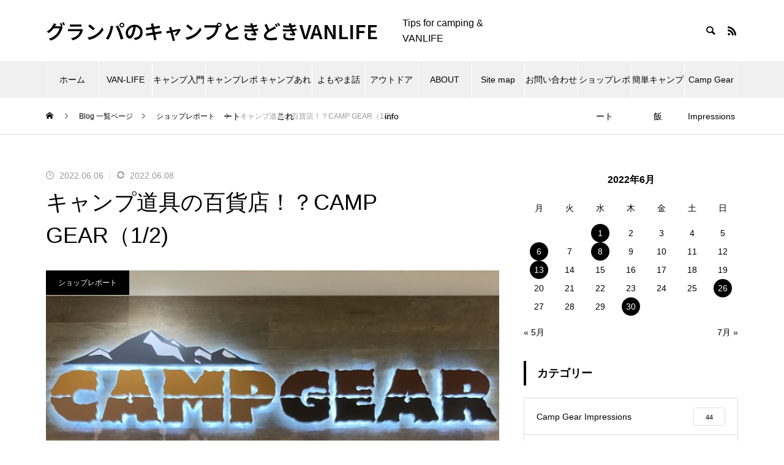

--- FILE ---
content_type: text/html; charset=UTF-8
request_url: http://hagemashiya-honpo.com/2022/06/06/camp-gear1-2/
body_size: 29552
content:
<!DOCTYPE html>
<html class="pc" lang="ja">
<head>
<meta charset="UTF-8">
<!--[if IE]><meta http-equiv="X-UA-Compatible" content="IE=edge"><![endif]-->
<meta name="viewport" content="width=device-width">
<title>CAMP GEARというキャンプ道具の専門店のレポート</title>
<meta name="description" content="キャンプ道具の百貨店とも言える「CAMP GEAR」。この１店舗ですべてが揃う新しいショップを紹介します。">
<link rel="pingback" href="http://hagemashiya-honpo.com/xmlrpc.php">
<meta name='robots' content='max-image-preview:large' />
<meta name="dlm-version" content="5.1.6"><link rel='dns-prefetch' href='//stats.wp.com' />
<link rel="alternate" type="application/rss+xml" title="グランパのキャンプときどきVANLIFE &raquo; フィード" href="http://hagemashiya-honpo.com/feed/" />
<link rel="alternate" type="application/rss+xml" title="グランパのキャンプときどきVANLIFE &raquo; コメントフィード" href="http://hagemashiya-honpo.com/comments/feed/" />
<link rel="alternate" type="application/rss+xml" title="グランパのキャンプときどきVANLIFE &raquo; キャンプ道具の百貨店！？CAMP GEAR（1/2) のコメントのフィード" href="http://hagemashiya-honpo.com/2022/06/06/camp-gear1-2/feed/" />
<link rel="alternate" title="oEmbed (JSON)" type="application/json+oembed" href="http://hagemashiya-honpo.com/wp-json/oembed/1.0/embed?url=http%3A%2F%2Fhagemashiya-honpo.com%2F2022%2F06%2F06%2Fcamp-gear1-2%2F" />
<link rel="alternate" title="oEmbed (XML)" type="text/xml+oembed" href="http://hagemashiya-honpo.com/wp-json/oembed/1.0/embed?url=http%3A%2F%2Fhagemashiya-honpo.com%2F2022%2F06%2F06%2Fcamp-gear1-2%2F&#038;format=xml" />
<link rel="preconnect" href="https://fonts.googleapis.com">
<link rel="preconnect" href="https://fonts.gstatic.com" crossorigin>
<link href="https://fonts.googleapis.com/css2?family=Noto+Sans+JP:wght@400;600" rel="stylesheet">
<style id='wp-img-auto-sizes-contain-inline-css' type='text/css'>
img:is([sizes=auto i],[sizes^="auto," i]){contain-intrinsic-size:3000px 1500px}
/*# sourceURL=wp-img-auto-sizes-contain-inline-css */
</style>
<link rel='stylesheet' id='style-css' href='http://hagemashiya-honpo.com/wp-content/themes/muum_tcd085/style.css?ver=3.8.1' type='text/css' media='all' />
<link rel='stylesheet' id='pt-cv-public-style-css' href='http://hagemashiya-honpo.com/wp-content/plugins/content-views-query-and-display-post-page/public/assets/css/cv.css?ver=4.2.1' type='text/css' media='all' />
<style id='wp-block-library-inline-css' type='text/css'>
:root{--wp-block-synced-color:#7a00df;--wp-block-synced-color--rgb:122,0,223;--wp-bound-block-color:var(--wp-block-synced-color);--wp-editor-canvas-background:#ddd;--wp-admin-theme-color:#007cba;--wp-admin-theme-color--rgb:0,124,186;--wp-admin-theme-color-darker-10:#006ba1;--wp-admin-theme-color-darker-10--rgb:0,107,160.5;--wp-admin-theme-color-darker-20:#005a87;--wp-admin-theme-color-darker-20--rgb:0,90,135;--wp-admin-border-width-focus:2px}@media (min-resolution:192dpi){:root{--wp-admin-border-width-focus:1.5px}}.wp-element-button{cursor:pointer}:root .has-very-light-gray-background-color{background-color:#eee}:root .has-very-dark-gray-background-color{background-color:#313131}:root .has-very-light-gray-color{color:#eee}:root .has-very-dark-gray-color{color:#313131}:root .has-vivid-green-cyan-to-vivid-cyan-blue-gradient-background{background:linear-gradient(135deg,#00d084,#0693e3)}:root .has-purple-crush-gradient-background{background:linear-gradient(135deg,#34e2e4,#4721fb 50%,#ab1dfe)}:root .has-hazy-dawn-gradient-background{background:linear-gradient(135deg,#faaca8,#dad0ec)}:root .has-subdued-olive-gradient-background{background:linear-gradient(135deg,#fafae1,#67a671)}:root .has-atomic-cream-gradient-background{background:linear-gradient(135deg,#fdd79a,#004a59)}:root .has-nightshade-gradient-background{background:linear-gradient(135deg,#330968,#31cdcf)}:root .has-midnight-gradient-background{background:linear-gradient(135deg,#020381,#2874fc)}:root{--wp--preset--font-size--normal:16px;--wp--preset--font-size--huge:42px}.has-regular-font-size{font-size:1em}.has-larger-font-size{font-size:2.625em}.has-normal-font-size{font-size:var(--wp--preset--font-size--normal)}.has-huge-font-size{font-size:var(--wp--preset--font-size--huge)}.has-text-align-center{text-align:center}.has-text-align-left{text-align:left}.has-text-align-right{text-align:right}.has-fit-text{white-space:nowrap!important}#end-resizable-editor-section{display:none}.aligncenter{clear:both}.items-justified-left{justify-content:flex-start}.items-justified-center{justify-content:center}.items-justified-right{justify-content:flex-end}.items-justified-space-between{justify-content:space-between}.screen-reader-text{border:0;clip-path:inset(50%);height:1px;margin:-1px;overflow:hidden;padding:0;position:absolute;width:1px;word-wrap:normal!important}.screen-reader-text:focus{background-color:#ddd;clip-path:none;color:#444;display:block;font-size:1em;height:auto;left:5px;line-height:normal;padding:15px 23px 14px;text-decoration:none;top:5px;width:auto;z-index:100000}html :where(.has-border-color){border-style:solid}html :where([style*=border-top-color]){border-top-style:solid}html :where([style*=border-right-color]){border-right-style:solid}html :where([style*=border-bottom-color]){border-bottom-style:solid}html :where([style*=border-left-color]){border-left-style:solid}html :where([style*=border-width]){border-style:solid}html :where([style*=border-top-width]){border-top-style:solid}html :where([style*=border-right-width]){border-right-style:solid}html :where([style*=border-bottom-width]){border-bottom-style:solid}html :where([style*=border-left-width]){border-left-style:solid}html :where(img[class*=wp-image-]){height:auto;max-width:100%}:where(figure){margin:0 0 1em}html :where(.is-position-sticky){--wp-admin--admin-bar--position-offset:var(--wp-admin--admin-bar--height,0px)}@media screen and (max-width:600px){html :where(.is-position-sticky){--wp-admin--admin-bar--position-offset:0px}}

/*# sourceURL=wp-block-library-inline-css */
</style><style id='wp-block-heading-inline-css' type='text/css'>
h1:where(.wp-block-heading).has-background,h2:where(.wp-block-heading).has-background,h3:where(.wp-block-heading).has-background,h4:where(.wp-block-heading).has-background,h5:where(.wp-block-heading).has-background,h6:where(.wp-block-heading).has-background{padding:1.25em 2.375em}h1.has-text-align-left[style*=writing-mode]:where([style*=vertical-lr]),h1.has-text-align-right[style*=writing-mode]:where([style*=vertical-rl]),h2.has-text-align-left[style*=writing-mode]:where([style*=vertical-lr]),h2.has-text-align-right[style*=writing-mode]:where([style*=vertical-rl]),h3.has-text-align-left[style*=writing-mode]:where([style*=vertical-lr]),h3.has-text-align-right[style*=writing-mode]:where([style*=vertical-rl]),h4.has-text-align-left[style*=writing-mode]:where([style*=vertical-lr]),h4.has-text-align-right[style*=writing-mode]:where([style*=vertical-rl]),h5.has-text-align-left[style*=writing-mode]:where([style*=vertical-lr]),h5.has-text-align-right[style*=writing-mode]:where([style*=vertical-rl]),h6.has-text-align-left[style*=writing-mode]:where([style*=vertical-lr]),h6.has-text-align-right[style*=writing-mode]:where([style*=vertical-rl]){rotate:180deg}
/*# sourceURL=http://hagemashiya-honpo.com/wp-includes/blocks/heading/style.min.css */
</style>
<style id='wp-block-image-inline-css' type='text/css'>
.wp-block-image>a,.wp-block-image>figure>a{display:inline-block}.wp-block-image img{box-sizing:border-box;height:auto;max-width:100%;vertical-align:bottom}@media not (prefers-reduced-motion){.wp-block-image img.hide{visibility:hidden}.wp-block-image img.show{animation:show-content-image .4s}}.wp-block-image[style*=border-radius] img,.wp-block-image[style*=border-radius]>a{border-radius:inherit}.wp-block-image.has-custom-border img{box-sizing:border-box}.wp-block-image.aligncenter{text-align:center}.wp-block-image.alignfull>a,.wp-block-image.alignwide>a{width:100%}.wp-block-image.alignfull img,.wp-block-image.alignwide img{height:auto;width:100%}.wp-block-image .aligncenter,.wp-block-image .alignleft,.wp-block-image .alignright,.wp-block-image.aligncenter,.wp-block-image.alignleft,.wp-block-image.alignright{display:table}.wp-block-image .aligncenter>figcaption,.wp-block-image .alignleft>figcaption,.wp-block-image .alignright>figcaption,.wp-block-image.aligncenter>figcaption,.wp-block-image.alignleft>figcaption,.wp-block-image.alignright>figcaption{caption-side:bottom;display:table-caption}.wp-block-image .alignleft{float:left;margin:.5em 1em .5em 0}.wp-block-image .alignright{float:right;margin:.5em 0 .5em 1em}.wp-block-image .aligncenter{margin-left:auto;margin-right:auto}.wp-block-image :where(figcaption){margin-bottom:1em;margin-top:.5em}.wp-block-image.is-style-circle-mask img{border-radius:9999px}@supports ((-webkit-mask-image:none) or (mask-image:none)) or (-webkit-mask-image:none){.wp-block-image.is-style-circle-mask img{border-radius:0;-webkit-mask-image:url('data:image/svg+xml;utf8,<svg viewBox="0 0 100 100" xmlns="http://www.w3.org/2000/svg"><circle cx="50" cy="50" r="50"/></svg>');mask-image:url('data:image/svg+xml;utf8,<svg viewBox="0 0 100 100" xmlns="http://www.w3.org/2000/svg"><circle cx="50" cy="50" r="50"/></svg>');mask-mode:alpha;-webkit-mask-position:center;mask-position:center;-webkit-mask-repeat:no-repeat;mask-repeat:no-repeat;-webkit-mask-size:contain;mask-size:contain}}:root :where(.wp-block-image.is-style-rounded img,.wp-block-image .is-style-rounded img){border-radius:9999px}.wp-block-image figure{margin:0}.wp-lightbox-container{display:flex;flex-direction:column;position:relative}.wp-lightbox-container img{cursor:zoom-in}.wp-lightbox-container img:hover+button{opacity:1}.wp-lightbox-container button{align-items:center;backdrop-filter:blur(16px) saturate(180%);background-color:#5a5a5a40;border:none;border-radius:4px;cursor:zoom-in;display:flex;height:20px;justify-content:center;opacity:0;padding:0;position:absolute;right:16px;text-align:center;top:16px;width:20px;z-index:100}@media not (prefers-reduced-motion){.wp-lightbox-container button{transition:opacity .2s ease}}.wp-lightbox-container button:focus-visible{outline:3px auto #5a5a5a40;outline:3px auto -webkit-focus-ring-color;outline-offset:3px}.wp-lightbox-container button:hover{cursor:pointer;opacity:1}.wp-lightbox-container button:focus{opacity:1}.wp-lightbox-container button:focus,.wp-lightbox-container button:hover,.wp-lightbox-container button:not(:hover):not(:active):not(.has-background){background-color:#5a5a5a40;border:none}.wp-lightbox-overlay{box-sizing:border-box;cursor:zoom-out;height:100vh;left:0;overflow:hidden;position:fixed;top:0;visibility:hidden;width:100%;z-index:100000}.wp-lightbox-overlay .close-button{align-items:center;cursor:pointer;display:flex;justify-content:center;min-height:40px;min-width:40px;padding:0;position:absolute;right:calc(env(safe-area-inset-right) + 16px);top:calc(env(safe-area-inset-top) + 16px);z-index:5000000}.wp-lightbox-overlay .close-button:focus,.wp-lightbox-overlay .close-button:hover,.wp-lightbox-overlay .close-button:not(:hover):not(:active):not(.has-background){background:none;border:none}.wp-lightbox-overlay .lightbox-image-container{height:var(--wp--lightbox-container-height);left:50%;overflow:hidden;position:absolute;top:50%;transform:translate(-50%,-50%);transform-origin:top left;width:var(--wp--lightbox-container-width);z-index:9999999999}.wp-lightbox-overlay .wp-block-image{align-items:center;box-sizing:border-box;display:flex;height:100%;justify-content:center;margin:0;position:relative;transform-origin:0 0;width:100%;z-index:3000000}.wp-lightbox-overlay .wp-block-image img{height:var(--wp--lightbox-image-height);min-height:var(--wp--lightbox-image-height);min-width:var(--wp--lightbox-image-width);width:var(--wp--lightbox-image-width)}.wp-lightbox-overlay .wp-block-image figcaption{display:none}.wp-lightbox-overlay button{background:none;border:none}.wp-lightbox-overlay .scrim{background-color:#fff;height:100%;opacity:.9;position:absolute;width:100%;z-index:2000000}.wp-lightbox-overlay.active{visibility:visible}@media not (prefers-reduced-motion){.wp-lightbox-overlay.active{animation:turn-on-visibility .25s both}.wp-lightbox-overlay.active img{animation:turn-on-visibility .35s both}.wp-lightbox-overlay.show-closing-animation:not(.active){animation:turn-off-visibility .35s both}.wp-lightbox-overlay.show-closing-animation:not(.active) img{animation:turn-off-visibility .25s both}.wp-lightbox-overlay.zoom.active{animation:none;opacity:1;visibility:visible}.wp-lightbox-overlay.zoom.active .lightbox-image-container{animation:lightbox-zoom-in .4s}.wp-lightbox-overlay.zoom.active .lightbox-image-container img{animation:none}.wp-lightbox-overlay.zoom.active .scrim{animation:turn-on-visibility .4s forwards}.wp-lightbox-overlay.zoom.show-closing-animation:not(.active){animation:none}.wp-lightbox-overlay.zoom.show-closing-animation:not(.active) .lightbox-image-container{animation:lightbox-zoom-out .4s}.wp-lightbox-overlay.zoom.show-closing-animation:not(.active) .lightbox-image-container img{animation:none}.wp-lightbox-overlay.zoom.show-closing-animation:not(.active) .scrim{animation:turn-off-visibility .4s forwards}}@keyframes show-content-image{0%{visibility:hidden}99%{visibility:hidden}to{visibility:visible}}@keyframes turn-on-visibility{0%{opacity:0}to{opacity:1}}@keyframes turn-off-visibility{0%{opacity:1;visibility:visible}99%{opacity:0;visibility:visible}to{opacity:0;visibility:hidden}}@keyframes lightbox-zoom-in{0%{transform:translate(calc((-100vw + var(--wp--lightbox-scrollbar-width))/2 + var(--wp--lightbox-initial-left-position)),calc(-50vh + var(--wp--lightbox-initial-top-position))) scale(var(--wp--lightbox-scale))}to{transform:translate(-50%,-50%) scale(1)}}@keyframes lightbox-zoom-out{0%{transform:translate(-50%,-50%) scale(1);visibility:visible}99%{visibility:visible}to{transform:translate(calc((-100vw + var(--wp--lightbox-scrollbar-width))/2 + var(--wp--lightbox-initial-left-position)),calc(-50vh + var(--wp--lightbox-initial-top-position))) scale(var(--wp--lightbox-scale));visibility:hidden}}
/*# sourceURL=http://hagemashiya-honpo.com/wp-includes/blocks/image/style.min.css */
</style>
<style id='wp-block-paragraph-inline-css' type='text/css'>
.is-small-text{font-size:.875em}.is-regular-text{font-size:1em}.is-large-text{font-size:2.25em}.is-larger-text{font-size:3em}.has-drop-cap:not(:focus):first-letter{float:left;font-size:8.4em;font-style:normal;font-weight:100;line-height:.68;margin:.05em .1em 0 0;text-transform:uppercase}body.rtl .has-drop-cap:not(:focus):first-letter{float:none;margin-left:.1em}p.has-drop-cap.has-background{overflow:hidden}:root :where(p.has-background){padding:1.25em 2.375em}:where(p.has-text-color:not(.has-link-color)) a{color:inherit}p.has-text-align-left[style*="writing-mode:vertical-lr"],p.has-text-align-right[style*="writing-mode:vertical-rl"]{rotate:180deg}
/*# sourceURL=http://hagemashiya-honpo.com/wp-includes/blocks/paragraph/style.min.css */
</style>
<style id='global-styles-inline-css' type='text/css'>
:root{--wp--preset--aspect-ratio--square: 1;--wp--preset--aspect-ratio--4-3: 4/3;--wp--preset--aspect-ratio--3-4: 3/4;--wp--preset--aspect-ratio--3-2: 3/2;--wp--preset--aspect-ratio--2-3: 2/3;--wp--preset--aspect-ratio--16-9: 16/9;--wp--preset--aspect-ratio--9-16: 9/16;--wp--preset--color--black: #000000;--wp--preset--color--cyan-bluish-gray: #abb8c3;--wp--preset--color--white: #ffffff;--wp--preset--color--pale-pink: #f78da7;--wp--preset--color--vivid-red: #cf2e2e;--wp--preset--color--luminous-vivid-orange: #ff6900;--wp--preset--color--luminous-vivid-amber: #fcb900;--wp--preset--color--light-green-cyan: #7bdcb5;--wp--preset--color--vivid-green-cyan: #00d084;--wp--preset--color--pale-cyan-blue: #8ed1fc;--wp--preset--color--vivid-cyan-blue: #0693e3;--wp--preset--color--vivid-purple: #9b51e0;--wp--preset--gradient--vivid-cyan-blue-to-vivid-purple: linear-gradient(135deg,rgb(6,147,227) 0%,rgb(155,81,224) 100%);--wp--preset--gradient--light-green-cyan-to-vivid-green-cyan: linear-gradient(135deg,rgb(122,220,180) 0%,rgb(0,208,130) 100%);--wp--preset--gradient--luminous-vivid-amber-to-luminous-vivid-orange: linear-gradient(135deg,rgb(252,185,0) 0%,rgb(255,105,0) 100%);--wp--preset--gradient--luminous-vivid-orange-to-vivid-red: linear-gradient(135deg,rgb(255,105,0) 0%,rgb(207,46,46) 100%);--wp--preset--gradient--very-light-gray-to-cyan-bluish-gray: linear-gradient(135deg,rgb(238,238,238) 0%,rgb(169,184,195) 100%);--wp--preset--gradient--cool-to-warm-spectrum: linear-gradient(135deg,rgb(74,234,220) 0%,rgb(151,120,209) 20%,rgb(207,42,186) 40%,rgb(238,44,130) 60%,rgb(251,105,98) 80%,rgb(254,248,76) 100%);--wp--preset--gradient--blush-light-purple: linear-gradient(135deg,rgb(255,206,236) 0%,rgb(152,150,240) 100%);--wp--preset--gradient--blush-bordeaux: linear-gradient(135deg,rgb(254,205,165) 0%,rgb(254,45,45) 50%,rgb(107,0,62) 100%);--wp--preset--gradient--luminous-dusk: linear-gradient(135deg,rgb(255,203,112) 0%,rgb(199,81,192) 50%,rgb(65,88,208) 100%);--wp--preset--gradient--pale-ocean: linear-gradient(135deg,rgb(255,245,203) 0%,rgb(182,227,212) 50%,rgb(51,167,181) 100%);--wp--preset--gradient--electric-grass: linear-gradient(135deg,rgb(202,248,128) 0%,rgb(113,206,126) 100%);--wp--preset--gradient--midnight: linear-gradient(135deg,rgb(2,3,129) 0%,rgb(40,116,252) 100%);--wp--preset--font-size--small: 13px;--wp--preset--font-size--medium: 20px;--wp--preset--font-size--large: 36px;--wp--preset--font-size--x-large: 42px;--wp--preset--spacing--20: 0.44rem;--wp--preset--spacing--30: 0.67rem;--wp--preset--spacing--40: 1rem;--wp--preset--spacing--50: 1.5rem;--wp--preset--spacing--60: 2.25rem;--wp--preset--spacing--70: 3.38rem;--wp--preset--spacing--80: 5.06rem;--wp--preset--shadow--natural: 6px 6px 9px rgba(0, 0, 0, 0.2);--wp--preset--shadow--deep: 12px 12px 50px rgba(0, 0, 0, 0.4);--wp--preset--shadow--sharp: 6px 6px 0px rgba(0, 0, 0, 0.2);--wp--preset--shadow--outlined: 6px 6px 0px -3px rgb(255, 255, 255), 6px 6px rgb(0, 0, 0);--wp--preset--shadow--crisp: 6px 6px 0px rgb(0, 0, 0);}:where(.is-layout-flex){gap: 0.5em;}:where(.is-layout-grid){gap: 0.5em;}body .is-layout-flex{display: flex;}.is-layout-flex{flex-wrap: wrap;align-items: center;}.is-layout-flex > :is(*, div){margin: 0;}body .is-layout-grid{display: grid;}.is-layout-grid > :is(*, div){margin: 0;}:where(.wp-block-columns.is-layout-flex){gap: 2em;}:where(.wp-block-columns.is-layout-grid){gap: 2em;}:where(.wp-block-post-template.is-layout-flex){gap: 1.25em;}:where(.wp-block-post-template.is-layout-grid){gap: 1.25em;}.has-black-color{color: var(--wp--preset--color--black) !important;}.has-cyan-bluish-gray-color{color: var(--wp--preset--color--cyan-bluish-gray) !important;}.has-white-color{color: var(--wp--preset--color--white) !important;}.has-pale-pink-color{color: var(--wp--preset--color--pale-pink) !important;}.has-vivid-red-color{color: var(--wp--preset--color--vivid-red) !important;}.has-luminous-vivid-orange-color{color: var(--wp--preset--color--luminous-vivid-orange) !important;}.has-luminous-vivid-amber-color{color: var(--wp--preset--color--luminous-vivid-amber) !important;}.has-light-green-cyan-color{color: var(--wp--preset--color--light-green-cyan) !important;}.has-vivid-green-cyan-color{color: var(--wp--preset--color--vivid-green-cyan) !important;}.has-pale-cyan-blue-color{color: var(--wp--preset--color--pale-cyan-blue) !important;}.has-vivid-cyan-blue-color{color: var(--wp--preset--color--vivid-cyan-blue) !important;}.has-vivid-purple-color{color: var(--wp--preset--color--vivid-purple) !important;}.has-black-background-color{background-color: var(--wp--preset--color--black) !important;}.has-cyan-bluish-gray-background-color{background-color: var(--wp--preset--color--cyan-bluish-gray) !important;}.has-white-background-color{background-color: var(--wp--preset--color--white) !important;}.has-pale-pink-background-color{background-color: var(--wp--preset--color--pale-pink) !important;}.has-vivid-red-background-color{background-color: var(--wp--preset--color--vivid-red) !important;}.has-luminous-vivid-orange-background-color{background-color: var(--wp--preset--color--luminous-vivid-orange) !important;}.has-luminous-vivid-amber-background-color{background-color: var(--wp--preset--color--luminous-vivid-amber) !important;}.has-light-green-cyan-background-color{background-color: var(--wp--preset--color--light-green-cyan) !important;}.has-vivid-green-cyan-background-color{background-color: var(--wp--preset--color--vivid-green-cyan) !important;}.has-pale-cyan-blue-background-color{background-color: var(--wp--preset--color--pale-cyan-blue) !important;}.has-vivid-cyan-blue-background-color{background-color: var(--wp--preset--color--vivid-cyan-blue) !important;}.has-vivid-purple-background-color{background-color: var(--wp--preset--color--vivid-purple) !important;}.has-black-border-color{border-color: var(--wp--preset--color--black) !important;}.has-cyan-bluish-gray-border-color{border-color: var(--wp--preset--color--cyan-bluish-gray) !important;}.has-white-border-color{border-color: var(--wp--preset--color--white) !important;}.has-pale-pink-border-color{border-color: var(--wp--preset--color--pale-pink) !important;}.has-vivid-red-border-color{border-color: var(--wp--preset--color--vivid-red) !important;}.has-luminous-vivid-orange-border-color{border-color: var(--wp--preset--color--luminous-vivid-orange) !important;}.has-luminous-vivid-amber-border-color{border-color: var(--wp--preset--color--luminous-vivid-amber) !important;}.has-light-green-cyan-border-color{border-color: var(--wp--preset--color--light-green-cyan) !important;}.has-vivid-green-cyan-border-color{border-color: var(--wp--preset--color--vivid-green-cyan) !important;}.has-pale-cyan-blue-border-color{border-color: var(--wp--preset--color--pale-cyan-blue) !important;}.has-vivid-cyan-blue-border-color{border-color: var(--wp--preset--color--vivid-cyan-blue) !important;}.has-vivid-purple-border-color{border-color: var(--wp--preset--color--vivid-purple) !important;}.has-vivid-cyan-blue-to-vivid-purple-gradient-background{background: var(--wp--preset--gradient--vivid-cyan-blue-to-vivid-purple) !important;}.has-light-green-cyan-to-vivid-green-cyan-gradient-background{background: var(--wp--preset--gradient--light-green-cyan-to-vivid-green-cyan) !important;}.has-luminous-vivid-amber-to-luminous-vivid-orange-gradient-background{background: var(--wp--preset--gradient--luminous-vivid-amber-to-luminous-vivid-orange) !important;}.has-luminous-vivid-orange-to-vivid-red-gradient-background{background: var(--wp--preset--gradient--luminous-vivid-orange-to-vivid-red) !important;}.has-very-light-gray-to-cyan-bluish-gray-gradient-background{background: var(--wp--preset--gradient--very-light-gray-to-cyan-bluish-gray) !important;}.has-cool-to-warm-spectrum-gradient-background{background: var(--wp--preset--gradient--cool-to-warm-spectrum) !important;}.has-blush-light-purple-gradient-background{background: var(--wp--preset--gradient--blush-light-purple) !important;}.has-blush-bordeaux-gradient-background{background: var(--wp--preset--gradient--blush-bordeaux) !important;}.has-luminous-dusk-gradient-background{background: var(--wp--preset--gradient--luminous-dusk) !important;}.has-pale-ocean-gradient-background{background: var(--wp--preset--gradient--pale-ocean) !important;}.has-electric-grass-gradient-background{background: var(--wp--preset--gradient--electric-grass) !important;}.has-midnight-gradient-background{background: var(--wp--preset--gradient--midnight) !important;}.has-small-font-size{font-size: var(--wp--preset--font-size--small) !important;}.has-medium-font-size{font-size: var(--wp--preset--font-size--medium) !important;}.has-large-font-size{font-size: var(--wp--preset--font-size--large) !important;}.has-x-large-font-size{font-size: var(--wp--preset--font-size--x-large) !important;}
/*# sourceURL=global-styles-inline-css */
</style>

<style id='classic-theme-styles-inline-css' type='text/css'>
/*! This file is auto-generated */
.wp-block-button__link{color:#fff;background-color:#32373c;border-radius:9999px;box-shadow:none;text-decoration:none;padding:calc(.667em + 2px) calc(1.333em + 2px);font-size:1.125em}.wp-block-file__button{background:#32373c;color:#fff;text-decoration:none}
/*# sourceURL=/wp-includes/css/classic-themes.min.css */
</style>
<link rel='stylesheet' id='contact-form-7-css' href='http://hagemashiya-honpo.com/wp-content/plugins/contact-form-7/includes/css/styles.css?ver=6.1.4' type='text/css' media='all' />
<link rel='stylesheet' id='ez-toc-css' href='http://hagemashiya-honpo.com/wp-content/plugins/easy-table-of-contents/assets/css/screen.min.css?ver=2.0.80' type='text/css' media='all' />
<style id='ez-toc-inline-css' type='text/css'>
div#ez-toc-container .ez-toc-title {font-size: 120%;}div#ez-toc-container .ez-toc-title {font-weight: 500;}div#ez-toc-container ul li , div#ez-toc-container ul li a {font-size: 95%;}div#ez-toc-container ul li , div#ez-toc-container ul li a {font-weight: 500;}div#ez-toc-container nav ul ul li {font-size: 90%;}.ez-toc-box-title {font-weight: bold; margin-bottom: 10px; text-align: center; text-transform: uppercase; letter-spacing: 1px; color: #666; padding-bottom: 5px;position:absolute;top:-4%;left:5%;background-color: inherit;transition: top 0.3s ease;}.ez-toc-box-title.toc-closed {top:-25%;}
.ez-toc-container-direction {direction: ltr;}.ez-toc-counter ul{counter-reset: item ;}.ez-toc-counter nav ul li a::before {content: counters(item, '.', decimal) '. ';display: inline-block;counter-increment: item;flex-grow: 0;flex-shrink: 0;margin-right: .2em; float: left; }.ez-toc-widget-direction {direction: ltr;}.ez-toc-widget-container ul{counter-reset: item ;}.ez-toc-widget-container nav ul li a::before {content: counters(item, '.', decimal) '. ';display: inline-block;counter-increment: item;flex-grow: 0;flex-shrink: 0;margin-right: .2em; float: left; }
/*# sourceURL=ez-toc-inline-css */
</style>
<link rel='stylesheet' id='tablepress-default-css' href='http://hagemashiya-honpo.com/wp-content/plugins/tablepress/css/build/default.css?ver=3.2.6' type='text/css' media='all' />
<style>:root {
  --tcd-font-type1: Arial,"Hiragino Sans","Yu Gothic Medium","Meiryo",sans-serif;
  --tcd-font-type2: "Times New Roman",Times,"Yu Mincho","游明朝","游明朝体","Hiragino Mincho Pro",serif;
  --tcd-font-type3: Palatino,"Yu Kyokasho","游教科書体","UD デジタル 教科書体 N","游明朝","游明朝体","Hiragino Mincho Pro","Meiryo",serif;
  --tcd-font-type-logo: "Noto Sans JP",sans-serif;
}</style>
<script type="text/javascript" src="http://hagemashiya-honpo.com/wp-includes/js/jquery/jquery.min.js?ver=3.7.1" id="jquery-core-js"></script>
<script type="text/javascript" src="http://hagemashiya-honpo.com/wp-includes/js/jquery/jquery-migrate.min.js?ver=3.4.1" id="jquery-migrate-js"></script>
<link rel="https://api.w.org/" href="http://hagemashiya-honpo.com/wp-json/" /><link rel="alternate" title="JSON" type="application/json" href="http://hagemashiya-honpo.com/wp-json/wp/v2/posts/3272" /><link rel="canonical" href="http://hagemashiya-honpo.com/2022/06/06/camp-gear1-2/" />
<link rel='shortlink' href='http://hagemashiya-honpo.com/?p=3272' />
	<style>img#wpstats{display:none}</style>
		<link rel="stylesheet" href="http://hagemashiya-honpo.com/wp-content/themes/muum_tcd085/css/design-plus.css?ver=3.8.1">
<link rel="stylesheet" href="http://hagemashiya-honpo.com/wp-content/themes/muum_tcd085/css/sns-botton.css?ver=3.8.1">
<link rel="stylesheet" media="screen and (max-width:1251px)" href="http://hagemashiya-honpo.com/wp-content/themes/muum_tcd085/css/responsive.css?ver=3.8.1">
<link rel="stylesheet" media="screen and (max-width:1251px)" href="http://hagemashiya-honpo.com/wp-content/themes/muum_tcd085/css/footer-bar.css?ver=3.8.1">

<script src="http://hagemashiya-honpo.com/wp-content/themes/muum_tcd085/js/jquery.easing.1.4.js?ver=3.8.1"></script>
<script src="http://hagemashiya-honpo.com/wp-content/themes/muum_tcd085/js/jscript.js?ver=3.8.1"></script>
<script src="http://hagemashiya-honpo.com/wp-content/themes/muum_tcd085/js/tcd_cookie.min.js?ver=3.8.1"></script>
<script src="http://hagemashiya-honpo.com/wp-content/themes/muum_tcd085/js/comment.js?ver=3.8.1"></script>
<script src="http://hagemashiya-honpo.com/wp-content/themes/muum_tcd085/js/parallax.js?ver=3.8.1"></script>
<script src="http://hagemashiya-honpo.com/wp-content/themes/muum_tcd085/js/counter.js?ver=3.8.1"></script>
<script src="http://hagemashiya-honpo.com/wp-content/themes/muum_tcd085/js/waypoints.min.js?ver=3.8.1"></script>

<link rel="stylesheet" href="http://hagemashiya-honpo.com/wp-content/themes/muum_tcd085/js/simplebar.css?ver=3.8.1">
<script src="http://hagemashiya-honpo.com/wp-content/themes/muum_tcd085/js/simplebar.min.js?ver=3.8.1"></script>


<style type="text/css">
body { font-size:16px; }
body, input, textarea { font-family: var(--tcd-font-type1); }

.rich_font, .p-vertical, .widget_headline, .widget_tab_post_list_button a, .search_box_headline, #global_menu, .megamenu_blog_list, .megamenu_b_wrap, .megamenu_b_wrap .headline, #index_tab { font-family: var(--tcd-font-type1);}

.rich_font_1 { font-family: var(--tcd-font-type1);  }
.rich_font_2 { font-family: var(--tcd-font-type2);  font-weight:500; }
.rich_font_3 { font-family: var(--tcd-font-type3);  font-weight:500; }
.rich_font_logo { font-family: var(--tcd-font-type-logo); font-weight: bold !important; ;}

.post_content, #next_prev_post { font-family: var(--tcd-font-type1);  }

#global_menu { background:rgba(240,240,240, 1); }
#global_menu > ul > li > a, #global_menu > ul > li:first-of-type a { color:#000; border-color:#FFFFFF; }
#global_menu > ul > li > a:hover { color:#fff; background:#444444; /*border-color:#444444;*/ }
#global_menu > ul > li.active > a, #global_menu > ul > li.current-menu-item > a, #header.active #global_menu > ul > li.current-menu-item.active_button > a { color:#fff; background:#000000; /*border-color:#000000;*/ }
#global_menu ul ul a { color:#FFFFFF !important; background:#444444; }
#global_menu ul ul a:hover { background:#2b2b2b; }
#global_menu > ul > li.menu-item-has-children.active > a { background:#444444; /*border-color:#444444;*/ }
.pc .header_fix #header.off_hover #global_menu { background:rgba(240,240,240,0.9); }
.pc .header_fix #header.off_hover #global_menu > ul > li > a, .pc .header_fix #header.off_hover #global_menu > ul > li:first-of-type a { border-color:rgba(255,255,255,0.9); }
.mobile .header_fix_mobile #header { background:#fff; }
.mobile .header_fix_mobile #header.off_hover { background:rgba(255,255,255,0.9); }
#drawer_menu { background:#000000; }
#mobile_menu a { color:#ffffff; border-color:rgba(255, 255, 255, 0.2); }
#mobile_menu li li a { background:#333333; }
#drawer_menu #close_menu a{ color:#000000; }
#drawer_menu #close_menu a:before { color:#ffffff; }
#mobile_menu .child_menu_button .icon:before, #footer_search .button label:before{ color:#ffffff; }
.megamenu_blog_list { background:#000000; }
.megamenu_blog_list .category_list a { font-size:16px; color:#999999; }
.megamenu_blog_list .post_list .title { font-size:14px; }
.megamenu_b_wrap { background:#000000; }
.megamenu_b_wrap .headline { font-size:16px; color:#ffffff; }
.megamenu_b_wrap .title { font-size:14px; }
.megamenu_page_wrap { border-top:1px solid #555555; }
#global_menu > ul > li.megamenu_parent_type2.active_megamenu_button > a { color:#fff !important; background:#000000 !important; /*border-color:#000000 !important;*/ }
#global_menu > ul > li.megamenu_parent_type3.active_megamenu_button > a { color:#fff !important; background:#000000 !important; /*border-color:#000000 !important;*/ }
#footer_carousel { background:#000000; }
#footer_carousel .title { font-size:14px; }
#footer_bottom { color:#ffffff; background:#000000; }
#footer_bottom a { color:#ffffff; }
#return_top a:before { color:#FFFFFF; }
#return_top a { background:#000000; }
#return_top a:hover { background:#444444; }
@media screen and (max-width:750px) {
  #footer_carousel .title { font-size:12px; }
  #footer_bottom { color:#000; background:none; }
  #footer_bottom a { color:#000; }
  #copyright { color:#ffffff; background:#000000; }
}
.author_profile .avatar_area img, .animate_image img, .animate_background .image {
  width:100%; height:auto;
  -webkit-transition: transform  0.75s ease;
  transition: transform  0.75s ease;
}
.author_profile a.avatar:hover img, .animate_image:hover img, .animate_background:hover .image {
  -webkit-transform: scale(1.2);
  transform: scale(1.2);
}



a { color:#000; }

.widget_tab_post_list_button a:hover, .page_navi span.current, #author_page_headline,
#header_carousel_type1 .slick-dots button:hover::before, #header_carousel_type1 .slick-dots .slick-active button::before, #header_carousel_type2 .slick-dots button:hover::before, #header_carousel_type2 .slick-dots .slick-active button::before
  { background-color:#000000; }

.widget_headline, .design_headline1, .widget_tab_post_list_button a:hover, .page_navi span.current
  { border-color:#000000; }

#header_search .button label:hover:before
  { color:#444444; }

#submit_comment:hover, #cancel_comment_reply a:hover, #wp-calendar #prev a:hover, #wp-calendar #next a:hover, #wp-calendar td a:hover,
#post_pagination a:hover, #p_readmore .button:hover, .page_navi a:hover, #post_pagination a:hover,.c-pw__btn:hover, #post_pagination a:hover, #comment_tab li a:hover, #category_post .tab p:hover
  { background-color:#444444; }

#comment_textarea textarea:focus, .c-pw__box-input:focus, .page_navi a:hover, #post_pagination p, #post_pagination a:hover
  { border-color:#444444; }

a:hover, #header_logo a:hover, #footer a:hover, #footer_social_link li a:hover:before, #bread_crumb a:hover, #bread_crumb li.home a:hover:after, #next_prev_post a:hover,
.single_copy_title_url_btn:hover, .tcdw_search_box_widget .search_area .search_button:hover:before, .tab_widget_nav:hover:before,
#single_author_title_area .author_link li a:hover:before, .author_profile a:hover, .author_profile .author_link li a:hover:before, #post_meta_bottom a:hover, .cardlink_title a:hover,
.comment a:hover, .comment_form_wrapper a:hover, #searchform .submit_button:hover:before, .p-dropdown__title:hover:after
  { color:#a0a0a0; }
.footer_sns li.note a:hover:before , .author_profile .author_link li.note a:hover:before{ background-color:#a0a0a0; }

#menu_button:hover span
  { background-color:#a0a0a0; }

.post_content a, .custom-html-widget a { color:#1e73be; }
.post_content a:hover, .custom-html-widget a:hover { text-decoration:underline; }

.cat_id3 { background-color:#000000; }
.cat_id3:hover { background-color:#444444; }
.megamenu_blog_list .category_list li.active .cat_id3 { color:#000000; }
.megamenu_blog_list .category_list .cat_id3:hover { color:#444444; }
.category_list_widget .cat-item-3 > a:hover > .count { background-color:#000000; border-color:#000000; }
.cat_id19 { background-color:#000000; }
.cat_id19:hover { background-color:#444444; }
.megamenu_blog_list .category_list li.active .cat_id19 { color:#000000; }
.megamenu_blog_list .category_list .cat_id19:hover { color:#444444; }
.category_list_widget .cat-item-19 > a:hover > .count { background-color:#000000; border-color:#000000; }
.cat_id20 { background-color:#000000; }
.cat_id20:hover { background-color:#444444; }
.megamenu_blog_list .category_list li.active .cat_id20 { color:#000000; }
.megamenu_blog_list .category_list .cat_id20:hover { color:#444444; }
.category_list_widget .cat-item-20 > a:hover > .count { background-color:#000000; border-color:#000000; }
.cat_id27 { background-color:#000000; }
.cat_id27:hover { background-color:#444444; }
.megamenu_blog_list .category_list li.active .cat_id27 { color:#000000; }
.megamenu_blog_list .category_list .cat_id27:hover { color:#444444; }
.category_list_widget .cat-item-27 > a:hover > .count { background-color:#000000; border-color:#000000; }
.cat_id41 { background-color:#000000; }
.cat_id41:hover { background-color:#444444; }
.megamenu_blog_list .category_list li.active .cat_id41 { color:#000000; }
.megamenu_blog_list .category_list .cat_id41:hover { color:#444444; }
.category_list_widget .cat-item-41 > a:hover > .count { background-color:#000000; border-color:#000000; }
.cat_id48 { background-color:#000000; }
.cat_id48:hover { background-color:#444444; }
.megamenu_blog_list .category_list li.active .cat_id48 { color:#000000; }
.megamenu_blog_list .category_list .cat_id48:hover { color:#444444; }
.category_list_widget .cat-item-48 > a:hover > .count { background-color:#000000; border-color:#000000; }
.cat_id55 { background-color:#000000; }
.cat_id55:hover { background-color:#444444; }
.megamenu_blog_list .category_list li.active .cat_id55 { color:#000000; }
.megamenu_blog_list .category_list .cat_id55:hover { color:#444444; }
.category_list_widget .cat-item-55 > a:hover > .count { background-color:#000000; border-color:#000000; }
.cat_id72 { background-color:#000000; }
.cat_id72:hover { background-color:#444444; }
.megamenu_blog_list .category_list li.active .cat_id72 { color:#000000; }
.megamenu_blog_list .category_list .cat_id72:hover { color:#444444; }
.category_list_widget .cat-item-72 > a:hover > .count { background-color:#000000; border-color:#000000; }
.cat_id94 { background-color:#000000; }
.cat_id94:hover { background-color:#444444; }
.megamenu_blog_list .category_list li.active .cat_id94 { color:#000000; }
.megamenu_blog_list .category_list .cat_id94:hover { color:#444444; }
.category_list_widget .cat-item-94 > a:hover > .count { background-color:#000000; border-color:#000000; }
.cat_id202 { background-color:#000000; }
.cat_id202:hover { background-color:#444444; }
.megamenu_blog_list .category_list li.active .cat_id202 { color:#000000; }
.megamenu_blog_list .category_list .cat_id202:hover { color:#444444; }
.category_list_widget .cat-item-202 > a:hover > .count { background-color:#000000; border-color:#000000; }
.cat_id323 { background-color:#000000; }
.cat_id323:hover { background-color:#444444; }
.megamenu_blog_list .category_list li.active .cat_id323 { color:#000000; }
.megamenu_blog_list .category_list .cat_id323:hover { color:#444444; }
.category_list_widget .cat-item-323 > a:hover > .count { background-color:#000000; border-color:#000000; }


.styled_h2 {
  font-size:26px !important; text-align:left !important; color:#ffffff; background:#000000;  border-top:0px solid #dddddd;
  border-bottom:0px solid #dddddd;
  border-left:0px solid #dddddd;
  border-right:0px solid #dddddd;
  padding:15px 15px 15px 15px !important;
  margin:0px 0px 30px !important;
}
.styled_h3 {
  font-size:22px !important; text-align:left !important; color:#000000;   border-top:0px solid #dddddd;
  border-bottom:0px solid #dddddd;
  border-left:2px solid #000000;
  border-right:0px solid #dddddd;
  padding:6px 0px 6px 16px !important;
  margin:0px 0px 30px !important;
}
.styled_h4 {
  font-weight:400 !important; font-size:18px !important; text-align:left !important; color:#000000;   border-top:0px solid #dddddd;
  border-bottom:1px solid #dddddd;
  border-left:0px solid #dddddd;
  border-right:0px solid #dddddd;
  padding:3px 0px 3px 20px !important;
  margin:0px 0px 30px !important;
}
.styled_h5 {
  font-weight:400 !important; font-size:14px !important; text-align:left !important; color:#000000;   border-top:0px solid #dddddd;
  border-bottom:1px solid #dddddd;
  border-left:0px solid #dddddd;
  border-right:0px solid #dddddd;
  padding:3px 0px 3px 24px !important;
  margin:0px 0px 30px !important;
}
.q_custom_button1 {
  color:#ffffff !important;
  border-color:rgba(83,83,83,1);
}
.q_custom_button1.animation_type1 { background:#535353; }
.q_custom_button1:hover, .q_custom_button1:focus {
  color:#ffffff !important;
  border-color:rgba(125,125,125,1);
}
.q_custom_button1.animation_type1:hover { background:#7d7d7d; }
.q_custom_button1:before { background:#7d7d7d; }
.q_custom_button2 {
  color:#ffffff !important;
  border-color:rgba(83,83,83,1);
}
.q_custom_button2.animation_type1 { background:#535353; }
.q_custom_button2:hover, .q_custom_button2:focus {
  color:#ffffff !important;
  border-color:rgba(125,125,125,1);
}
.q_custom_button2.animation_type1:hover { background:#7d7d7d; }
.q_custom_button2:before { background:#7d7d7d; }
.q_custom_button3 {
  color:#ffffff !important;
  border-color:rgba(83,83,83,1);
}
.q_custom_button3.animation_type1 { background:#535353; }
.q_custom_button3:hover, .q_custom_button3:focus {
  color:#ffffff !important;
  border-color:rgba(125,125,125,1);
}
.q_custom_button3.animation_type1:hover { background:#7d7d7d; }
.q_custom_button3:before { background:#7d7d7d; }
.speech_balloon_left1 .speach_balloon_text { background-color: #ffdfdf; border-color: #ffdfdf; color: #000000 }
.speech_balloon_left1 .speach_balloon_text::before { border-right-color: #ffdfdf }
.speech_balloon_left1 .speach_balloon_text::after { border-right-color: #ffdfdf }
.speech_balloon_left2 .speach_balloon_text { background-color: #ffffff; border-color: #ff5353; color: #000000 }
.speech_balloon_left2 .speach_balloon_text::before { border-right-color: #ff5353 }
.speech_balloon_left2 .speach_balloon_text::after { border-right-color: #ffffff }
.speech_balloon_right1 .speach_balloon_text { background-color: #ccf4ff; border-color: #ccf4ff; color: #000000 }
.speech_balloon_right1 .speach_balloon_text::before { border-left-color: #ccf4ff }
.speech_balloon_right1 .speach_balloon_text::after { border-left-color: #ccf4ff }
.speech_balloon_right2 .speach_balloon_text { background-color: #ffffff; border-color: #0789b5; color: #000000 }
.speech_balloon_right2 .speach_balloon_text::before { border-left-color: #0789b5 }
.speech_balloon_right2 .speach_balloon_text::after { border-left-color: #ffffff }
.qt_google_map .pb_googlemap_custom-overlay-inner { background:#000000; color:#ffffff; }
.qt_google_map .pb_googlemap_custom-overlay-inner::after { border-color:#000000 transparent transparent transparent; }
</style>

<style id="current-page-style" type="text/css">
#post_title .title { font-size:36px;  }
#related_post .design_headline1 { font-size:22px; }
#related_post .title { font-size:16px; }
#comments .design_headline1 { font-size:22px; }
#bottom_post_list .design_headline1 { font-size:22px; }
#bottom_post_list .title { font-size:18px; }
@media screen and (max-width:750px) {
  #post_title .title { font-size:20px; }
  #related_post .design_headline1 { font-size:18px; }
  #related_post .title { font-size:14px; }
  #comments .design_headline1 { font-size:18px; }
  #bottom_post_list .design_headline1 { font-size:18px; }
  #bottom_post_list .title { font-size:15px; }
}
#site_loader_overlay.active #site_loader_animation {
  opacity:0;
  -webkit-transition: all 1.0s cubic-bezier(0.22, 1, 0.36, 1) 0s; transition: all 1.0s cubic-bezier(0.22, 1, 0.36, 1) 0s;
}
</style>

<script type="text/javascript">
jQuery(document).ready(function($){

  $('#footer_carousel .post_list').slick({
    infinite: true,
    dots: false,
    arrows: false,
    slidesToShow: 4,
    slidesToScroll: 1,
    swipeToSlide: true,
    touchThreshold: 20,
    adaptiveHeight: false,
    pauseOnHover: true,
    autoplay: true,
    fade: false,
    easing: 'easeOutExpo',
    speed: 700,
    autoplaySpeed: 3000,
    responsive: [
      {
        breakpoint: 1000,
        settings: { slidesToShow: 3 }
      },
      {
        breakpoint: 750,
        settings: { slidesToShow: 2 }
      }
    ]
  });
  $('#footer_carousel .prev_item').on('click', function() {
    $('#footer_carousel .post_list').slick('slickPrev');
  });
  $('#footer_carousel .next_item').on('click', function() {
    $('#footer_carousel .post_list').slick('slickNext');
  });

});
</script>
<script type="text/javascript">
jQuery(document).ready(function($){

  $('.megamenu_carousel .post_list').slick({
    infinite: true,
    dots: false,
    arrows: false,
    slidesToShow: 4,
    slidesToScroll: 1,
    swipeToSlide: true,
    touchThreshold: 20,
    adaptiveHeight: false,
    pauseOnHover: true,
    autoplay: true,
    fade: false,
    easing: 'easeOutExpo',
    speed: 700,
    autoplaySpeed: 3000
  });
  $('.megamenu_carousel_wrap .prev_item').on('click', function() {
    $(this).closest('.megamenu_carousel_wrap').find('.post_list').slick('slickPrev');
  });
  $('.megamenu_carousel_wrap .next_item').on('click', function() {
    $(this).closest('.megamenu_carousel_wrap').find('.post_list').slick('slickNext');
  });

});
</script>

<style>
.p-cta--1.cta_type1 a .catch { font-size:20px; color: #ffffff; }
.p-cta--1.cta_type1 a:hover .catch { color: #cccccc; }
.p-cta--1.cta_type1 .overlay { background:rgba(0,0,0,0.5); }
@media only screen and (max-width: 750px) {
.p-cta--1.cta_type1 a .catch { font-size:14px; }
}
.p-cta--2.cta_type1 a .catch { font-size:20px; color: #ffffff; }
.p-cta--2.cta_type1 a:hover .catch { color: #cccccc; }
.p-cta--2.cta_type1 .overlay { background:rgba(0,0,0,0.5); }
@media only screen and (max-width: 750px) {
.p-cta--2.cta_type1 a .catch { font-size:14px; }
}
.p-cta--3.cta_type1 a .catch { font-size:20px; color: #ffffff; }
.p-cta--3.cta_type1 a:hover .catch { color: #cccccc; }
.p-cta--3.cta_type1 .overlay { background:rgba(0,0,0,0.5); }
@media only screen and (max-width: 750px) {
.p-cta--3.cta_type1 a .catch { font-size:14px; }
}
</style>
<style type="text/css">
.p-footer-cta--1.footer_cta_type1 { background:rgba(84,60,50,1); }
.p-footer-cta--1.footer_cta_type1 .catch { color:#ffffff; }
.p-footer-cta--1.footer_cta_type1 #js-footer-cta__btn { color:#ffffff; background:#95634c; }
.p-footer-cta--1.footer_cta_type1 #js-footer-cta__btn:hover { color:#ffffff; background:#754e3d; }
.p-footer-cta--1.footer_cta_type1 #js-footer-cta__close:before { color:#ffffff; }
.p-footer-cta--1.footer_cta_type1 #js-footer-cta__close:hover:before { color:#cccccc; }
@media only screen and (max-width: 750px) {
  .p-footer-cta--1.footer_cta_type1 #js-footer-cta__btn:after { color:#ffffff; }
  .p-footer-cta--1.footer_cta_type1 #js-footer-cta__btn:hover:after { color:#cccccc; }
}
.p-footer-cta--2.footer_cta_type1 { background:rgba(84,60,50,1); }
.p-footer-cta--2.footer_cta_type1 .catch { color:#ffffff; }
.p-footer-cta--2.footer_cta_type1 #js-footer-cta__btn { color:#ffffff; background:#95634c; }
.p-footer-cta--2.footer_cta_type1 #js-footer-cta__btn:hover { color:#ffffff; background:#754e3d; }
.p-footer-cta--2.footer_cta_type1 #js-footer-cta__close:before { color:#ffffff; }
.p-footer-cta--2.footer_cta_type1 #js-footer-cta__close:hover:before { color:#cccccc; }
@media only screen and (max-width: 750px) {
  .p-footer-cta--2.footer_cta_type1 #js-footer-cta__btn:after { color:#ffffff; }
  .p-footer-cta--2.footer_cta_type1 #js-footer-cta__btn:hover:after { color:#cccccc; }
}
.p-footer-cta--3.footer_cta_type1 { background:rgba(84,60,50,1); }
.p-footer-cta--3.footer_cta_type1 .catch { color:#ffffff; }
.p-footer-cta--3.footer_cta_type1 #js-footer-cta__btn { color:#ffffff; background:#95634c; }
.p-footer-cta--3.footer_cta_type1 #js-footer-cta__btn:hover { color:#ffffff; background:#754e3d; }
.p-footer-cta--3.footer_cta_type1 #js-footer-cta__close:before { color:#ffffff; }
.p-footer-cta--3.footer_cta_type1 #js-footer-cta__close:hover:before { color:#cccccc; }
@media only screen and (max-width: 750px) {
  .p-footer-cta--3.footer_cta_type1 #js-footer-cta__btn:after { color:#ffffff; }
  .p-footer-cta--3.footer_cta_type1 #js-footer-cta__btn:hover:after { color:#cccccc; }
}
</style>

<script>
jQuery(function ($) {
	var $window = $(window);
	var $body = $('body');
  // クイックタグ - underline ------------------------------------------
  if ($('.q_underline').length) {
    var gradient_prefix = null;
    $('.q_underline').each(function(){
      var bbc = $(this).css('borderBottomColor');
      if (jQuery.inArray(bbc, ['transparent', 'rgba(0, 0, 0, 0)']) == -1) {
        if (gradient_prefix === null) {
          gradient_prefix = '';
          var ua = navigator.userAgent.toLowerCase();
          if (/webkit/.test(ua)) {
            gradient_prefix = '-webkit-';
          } else if (/firefox/.test(ua)) {
            gradient_prefix = '-moz-';
          } else {
            gradient_prefix = '';
          }
        }
        $(this).css('borderBottomColor', 'transparent');
        if (gradient_prefix) {
          $(this).css('backgroundImage', gradient_prefix+'linear-gradient(left, transparent 50%, '+bbc+ ' 50%)');
        } else {
          $(this).css('backgroundImage', 'linear-gradient(to right, transparent 50%, '+bbc+ ' 50%)');
        }
      }
    });
    $window.on('scroll.q_underline', function(){
      $('.q_underline:not(.is-active)').each(function(){
        if ($body.hasClass('show-serumtal')) {
          var left = $(this).offset().left;
          if (window.scrollX > left - window.innerHeight) {
            $(this).addClass('is-active');
          }
        } else {
          var top = $(this).offset().top;
          if (window.scrollY > top - window.innerHeight) {
            $(this).addClass('is-active');
          }
        }
      });
      if (!$('.q_underline:not(.is-active)').length) {
        $window.off('scroll.q_underline');
      }
    });
  }
} );
</script>
<link rel='stylesheet' id='slick-style-css' href='http://hagemashiya-honpo.com/wp-content/themes/muum_tcd085/js/slick.css?ver=1.0.0' type='text/css' media='all' />
</head>
<body id="body" class="wp-singular post-template-default single single-post postid-3272 single-format-standard wp-embed-responsive wp-theme-muum_tcd085">


<div id="container">

   
 
 <header id="header">
  <div id="header_top">
      <div id="header_logo">
    <p class="logo">
 <a href="http://hagemashiya-honpo.com/" title="グランパのキャンプときどきVANLIFE">
    <span class="pc_logo_text rich_font_logo" style="font-size:32px;">グランパのキャンプときどきVANLIFE</span>
      <span class="mobile_logo_text rich_font_logo" style="font-size:24px;">グランパのキャンプときどきVANLIFE</span>
   </a>
</p>

   </div>
      <p id="site_description" class="show_desc_pc show_desc_mobile"><span>Tips for camping &amp; VANLIFE</span></p>
         <div id="header_search">
    <form role="search" method="get" id="header_searchform" action="http://hagemashiya-honpo.com">
     <div class="input_area"><input type="text" value="" id="header_search_input" name="s" autocomplete="off"></div>
     <div class="button"><label for="header_search_button"></label><input type="submit" id="header_search_button" value=""></div>
    </form>
   </div>
   
        <ul id="header_sns" class="footer_sns clearfix header_sns">
                                        <li class="rss"><a href="http://hagemashiya-honpo.com/feed/" rel="nofollow noopener" target="_blank" title="RSS"><span>RSS</span></a></li>   </ul>
  

  </div><!-- END #header_top -->
    <a id="menu_button" href="#"><span></span><span></span><span></span></a>
  <nav id="global_menu">
   <ul id="menu-%e3%82%b0%e3%83%ad%e3%83%bc%e3%83%90%e3%83%ab%e3%83%a1%e3%83%8b%e3%83%a5%e3%83%bc" class="menu"><li id="menu-item-544" class="menu-item menu-item-type-custom menu-item-object-custom menu-item-home menu-item-544 "><a href="http://hagemashiya-honpo.com/">ホーム</a></li>
<li id="menu-item-6156" class="menu-item menu-item-type-taxonomy menu-item-object-category menu-item-6156 "><a href="http://hagemashiya-honpo.com/category/vanlife/">VAN-LIFE</a></li>
<li id="menu-item-579" class="menu-item menu-item-type-taxonomy menu-item-object-category menu-item-has-children menu-item-579 "><a href="http://hagemashiya-honpo.com/category/camping-guide/">キャンプ入門</a>
<ul class="sub-menu">
	<li id="menu-item-1237" class="menu-item menu-item-type-taxonomy menu-item-object-category menu-item-1237 "><a href="http://hagemashiya-honpo.com/category/%e3%82%bd%e3%83%ad%e3%82%ad%e3%83%a3%e3%83%b3%e3%83%97/">ソロキャンプ</a></li>
</ul>
</li>
<li id="menu-item-5104" class="menu-item menu-item-type-taxonomy menu-item-object-category menu-item-5104 "><a href="http://hagemashiya-honpo.com/category/camp-reports/">キャンプレポート</a></li>
<li id="menu-item-594" class="menu-item menu-item-type-taxonomy menu-item-object-category menu-item-594 "><a href="http://hagemashiya-honpo.com/category/overall-camping/">キャンプあれこれ</a></li>
<li id="menu-item-580" class="menu-item menu-item-type-taxonomy menu-item-object-category menu-item-580 "><a href="http://hagemashiya-honpo.com/category/various/">よもやま話</a></li>
<li id="menu-item-821" class="menu-item menu-item-type-taxonomy menu-item-object-category menu-item-821 "><a href="http://hagemashiya-honpo.com/category/outdoor-info/">アウトドアinfo</a></li>
<li id="menu-item-5105" class="menu-item menu-item-type-post_type menu-item-object-page menu-item-5105 "><a href="http://hagemashiya-honpo.com/%e3%81%94%e6%8c%a8%e6%8b%b6/">ABOUT</a></li>
<li id="menu-item-5106" class="menu-item menu-item-type-post_type menu-item-object-page menu-item-5106 "><a href="http://hagemashiya-honpo.com/site-map/">Site map</a></li>
<li id="menu-item-5107" class="menu-item menu-item-type-post_type menu-item-object-page menu-item-5107 "><a href="http://hagemashiya-honpo.com/%e3%81%8a%e5%95%8f%e3%81%84%e5%90%88%e3%82%8f%e3%81%9b/">お問い合わせ</a></li>
<li id="menu-item-583" class="menu-item menu-item-type-taxonomy menu-item-object-category current-post-ancestor current-menu-parent current-post-parent menu-item-583 "><a href="http://hagemashiya-honpo.com/category/shop-reports/">ショップレポート</a></li>
<li id="menu-item-582" class="menu-item menu-item-type-taxonomy menu-item-object-category menu-item-582 "><a href="http://hagemashiya-honpo.com/category/simple-camping-cooking/">簡単キャンプ飯</a></li>
<li id="menu-item-1831" class="menu-item menu-item-type-taxonomy menu-item-object-category menu-item-1831 "><a href="http://hagemashiya-honpo.com/category/camp-gear-impressions/">Camp Gear Impressions</a></li>
</ul>  </nav>
     </header>

 
 <div id="bread_crumb">
 <ul class="clearfix" itemscope itemtype="https://schema.org/BreadcrumbList">
  <li itemprop="itemListElement" itemscope itemtype="https://schema.org/ListItem" class="home"><a itemprop="item" href="http://hagemashiya-honpo.com/"><span itemprop="name">ホーム</span></a><meta itemprop="position" content="1"></li>
 <li itemprop="itemListElement" itemscope itemtype="https://schema.org/ListItem"><a itemprop="item" href="http://hagemashiya-honpo.com/blog-%e4%b8%80%e8%a6%a7%e3%83%9a%e3%83%bc%e3%82%b8/"><span itemprop="name">Blog 一覧ページ</span></a><meta itemprop="position" content="2"></li>
  <li class="category" itemprop="itemListElement" itemscope itemtype="https://schema.org/ListItem">
    <a itemprop="item" href="http://hagemashiya-honpo.com/category/shop-reports/"><span itemprop="name">ショップレポート</span></a>
    <meta itemprop="position" content="3">
 </li>
  <li class="last" itemprop="itemListElement" itemscope itemtype="https://schema.org/ListItem"><span itemprop="name">キャンプ道具の百貨店！？CAMP GEAR（1/2)</span><meta itemprop="position" content="4"></li>
  </ul>
</div>

<div id="main_contents" class="layout_type2">

 <div id="main_col">

  
  <article id="article">

   
   <div id="post_title">
    <ul class="meta_top clearfix">
          <li class="date"><time class="entry-date published" datetime="2022-06-08T06:03:51+09:00">2022.06.06</time></li>
          <li class="update"><time class="entry-date updated" datetime="2022-06-08T06:03:51+09:00">2022.06.08</time></li>
         </ul>
    <h1 class="title rich_font_1 entry-title">キャンプ道具の百貨店！？CAMP GEAR（1/2)</h1>
   </div>

      <div id="post_image" style="background:url(http://hagemashiya-honpo.com/wp-content/uploads/2022/06/CampGear00.jpg) no-repeat center center; background-size:cover;">
        <a class="category cat_id27" href="http://hagemashiya-honpo.com/category/shop-reports/">ショップレポート</a>
       </div>
   
      <div class="single_share clearfix" id="single_share_top">
    <div class="share-type1 share-top">
 
	<div class="sns mt10">
		<ul class="type1 clearfix">
  <li class="line_button">
   <a href="https://line.me/R/msg/text/?%E3%82%AD%E3%83%A3%E3%83%B3%E3%83%97%E9%81%93%E5%85%B7%E3%81%AE%E7%99%BE%E8%B2%A8%E5%BA%97%EF%BC%81%EF%BC%9FCAMP+GEAR%EF%BC%881%2F2%29http%3A%2F%2Fhagemashiya-honpo.com%2F2022%2F06%2F06%2Fcamp-gear1-2%2F"><span class="ttl">Line</span></a>
  </li>
    <li class="note_button">
   <a href="https://note.com/intent/post?url=http%3A%2F%2Fhagemashiya-honpo.com%2F2022%2F06%2F06%2Fcamp-gear1-2%2F"><span class="ttl">note</span></a>
  </li>
  		</ul>
	</div>
</div>
   </div>
   
      <div class="single_copy_title_url" id="single_copy_title_url_top">
    <button class="single_copy_title_url_btn" data-clipboard-text="キャンプ道具の百貨店！？CAMP GEAR（1/2) http://hagemashiya-honpo.com/2022/06/06/camp-gear1-2/" data-clipboard-copied="記事のタイトルとURLをコピーしました">この記事のタイトルとURLをコピーする</button>
   </div>
   
   
   
   
      <div class="post_content clearfix">
    
<p>ビバモール蕨錦町店にふらりと立ち寄ったら私の好きな光景が目に飛び込んできました。<br>そこには“CAMP GEAR”というキャンプ道具の専門店。<br>こんなキャンプ道具専門店あったっけ？<br>そう思いながら店内に入るとそこはパラダイスでした。<br>今回はキャンプ道具専門店“CAMP GEAR”をレポートしますが、何分店が大きいので２回に分けて書きたいと思います。</p>



<div id="ez-toc-container" class="ez-toc-v2_0_80 counter-hierarchy ez-toc-counter ez-toc-grey ez-toc-container-direction">
<p class="ez-toc-title" style="cursor:inherit">Table of Contents</p>
<label for="ez-toc-cssicon-toggle-item-696bfde71a0e5" class="ez-toc-cssicon-toggle-label"><span class=""><span class="eztoc-hide" style="display:none;">Toggle</span><span class="ez-toc-icon-toggle-span"><svg style="fill: #999;color:#999" xmlns="http://www.w3.org/2000/svg" class="list-377408" width="20px" height="20px" viewBox="0 0 24 24" fill="none"><path d="M6 6H4v2h2V6zm14 0H8v2h12V6zM4 11h2v2H4v-2zm16 0H8v2h12v-2zM4 16h2v2H4v-2zm16 0H8v2h12v-2z" fill="currentColor"></path></svg><svg style="fill: #999;color:#999" class="arrow-unsorted-368013" xmlns="http://www.w3.org/2000/svg" width="10px" height="10px" viewBox="0 0 24 24" version="1.2" baseProfile="tiny"><path d="M18.2 9.3l-6.2-6.3-6.2 6.3c-.2.2-.3.4-.3.7s.1.5.3.7c.2.2.4.3.7.3h11c.3 0 .5-.1.7-.3.2-.2.3-.5.3-.7s-.1-.5-.3-.7zM5.8 14.7l6.2 6.3 6.2-6.3c.2-.2.3-.5.3-.7s-.1-.5-.3-.7c-.2-.2-.4-.3-.7-.3h-11c-.3 0-.5.1-.7.3-.2.2-.3.5-.3.7s.1.5.3.7z"/></svg></span></span></label><input type="checkbox"  id="ez-toc-cssicon-toggle-item-696bfde71a0e5"  aria-label="Toggle" /><nav><ul class='ez-toc-list ez-toc-list-level-1 ' ><li class='ez-toc-page-1 ez-toc-heading-level-2'><a class="ez-toc-link ez-toc-heading-1" href="#CAMP_GEAR%E3%81%A8%E3%81%84%E3%81%86%E3%82%B7%E3%83%A7%E3%83%83%E3%83%97" >CAMP GEARというショップ</a></li><li class='ez-toc-page-1 ez-toc-heading-level-2'><a class="ez-toc-link ez-toc-heading-2" href="#%E5%BA%97%E9%A0%AD" >店頭</a></li><li class='ez-toc-page-1 ez-toc-heading-level-2'><a class="ez-toc-link ez-toc-heading-3" href="#%E3%82%A8%E3%83%B3%E3%83%88%E3%83%A9%E3%83%B3%E3%82%B9%E5%91%A8%E3%82%8A" >エントランス周り</a></li><li class='ez-toc-page-1 ez-toc-heading-level-2'><a class="ez-toc-link ez-toc-heading-4" href="#%E3%83%95%E3%82%A1%E3%82%A4%E3%83%A4%E3%83%BC%E3%83%94%E3%83%83%E3%83%88%E9%96%A2%E9%80%A3%E3%82%B3%E3%83%BC%E3%83%8A%E3%83%BC" >ファイヤーピット関連コーナー</a></li><li class='ez-toc-page-1 ez-toc-heading-level-2'><a class="ez-toc-link ez-toc-heading-5" href="#%E8%AA%BF%E5%91%B3%E6%96%99%E3%83%BB%E3%83%95%E3%83%AA%E3%83%BC%E3%82%BA%E3%83%89%E3%83%A9%E3%82%A4%E9%A3%9F%E5%93%81%E3%82%B3%E3%83%BC%E3%83%8A%E3%83%BC" >調味料・フリーズドライ食品コーナー</a></li><li class='ez-toc-page-1 ez-toc-heading-level-2'><a class="ez-toc-link ez-toc-heading-6" href="#%E5%88%83%E7%89%A9%E3%82%B3%E3%83%BC%E3%83%8A%E3%83%BC" >刃物コーナー</a></li><li class='ez-toc-page-1 ez-toc-heading-level-2'><a class="ez-toc-link ez-toc-heading-7" href="#%E3%83%90%E3%83%BC%E3%83%99%E3%82%AD%E3%83%A5%E3%83%BC%E3%82%B3%E3%83%B3%E3%83%AD%E3%82%B3%E3%83%BC%E3%83%8A%E3%83%BC" >バーベキューコンロコーナー</a></li><li class='ez-toc-page-1 ez-toc-heading-level-2'><a class="ez-toc-link ez-toc-heading-8" href="#%E3%83%86%E3%83%B3%E3%83%88%E3%82%B3%E3%83%BC%E3%83%8A%E3%83%BC" >テントコーナー</a></li><li class='ez-toc-page-1 ez-toc-heading-level-2'><a class="ez-toc-link ez-toc-heading-9" href="#%E3%82%AF%E3%83%BC%E3%83%A9%E3%83%BC%E3%83%9C%E3%83%83%E3%82%AF%E3%82%B9%E3%82%B3%E3%83%BC%E3%83%8A%E3%83%BC" >クーラーボックスコーナー</a></li><li class='ez-toc-page-1 ez-toc-heading-level-2'><a class="ez-toc-link ez-toc-heading-10" href="#%E3%81%BE%E3%81%A8%E3%82%81" >まとめ</a></li></ul></nav></div>
<h2 class="wp-block-heading"><span class="ez-toc-section" id="CAMP_GEAR%E3%81%A8%E3%81%84%E3%81%86%E3%82%B7%E3%83%A7%E3%83%83%E3%83%97"></span>CAMP GEARというショップ<span class="ez-toc-section-end"></span></h2>


<div class="wp-block-image">
<figure class="aligncenter size-full"><img fetchpriority="high" decoding="async" width="740" height="450" src="http://hagemashiya-honpo.com/wp-content/uploads/2022/06/CampGear01.jpg" alt="" class="wp-image-3274" srcset="http://hagemashiya-honpo.com/wp-content/uploads/2022/06/CampGear01.jpg 740w, http://hagemashiya-honpo.com/wp-content/uploads/2022/06/CampGear01-300x182.jpg 300w" sizes="(max-width: 740px) 100vw, 740px" /></figure>
</div>

<div class="wp-block-image">
<figure class="aligncenter size-full"><img decoding="async" width="740" height="450" src="http://hagemashiya-honpo.com/wp-content/uploads/2022/06/CampGear00-1.jpg" alt="" class="wp-image-3275" srcset="http://hagemashiya-honpo.com/wp-content/uploads/2022/06/CampGear00-1.jpg 740w, http://hagemashiya-honpo.com/wp-content/uploads/2022/06/CampGear00-1-300x182.jpg 300w" sizes="(max-width: 740px) 100vw, 740px" /><figcaption>カウンター周り</figcaption></figure>
</div>


<p><a rel="noreferrer noopener" href="https://campgear.vivahome.co.jp/concept/" target="_blank">CAMP GEARのサイト</a>をチェックしました。<br>詳しくは書いてありませんでしたが、このショップはホームセンターを展開している“株式会社ビバホーム”の系列のようです。<br>ビバモール蕨錦町店は2021年4月にオープンしていました。<br>で、店内に入ってみるととにかく商品が多い。<br>取り扱っているメーカーも35社にのぼり、マジでこの1店舗でキャンプ道具が全て揃ってしまいます。<br>という訳で店舗の各コーナーを一つづつ紹介したいと思います。</p>



<h2 class="wp-block-heading"><span class="ez-toc-section" id="%E5%BA%97%E9%A0%AD"></span>店頭<span class="ez-toc-section-end"></span></h2>


<div class="wp-block-image">
<figure class="aligncenter size-full"><img decoding="async" width="740" height="450" src="http://hagemashiya-honpo.com/wp-content/uploads/2022/06/CampGear02.jpg" alt="" class="wp-image-3276" srcset="http://hagemashiya-honpo.com/wp-content/uploads/2022/06/CampGear02.jpg 740w, http://hagemashiya-honpo.com/wp-content/uploads/2022/06/CampGear02-300x182.jpg 300w" sizes="(max-width: 740px) 100vw, 740px" /></figure>
</div>


<p>ショップ前の通路には薪や炭が積んであります。<br>薪は２個で1,500円。<br>少しお高めですね。<br>また火口用の小さな薪もあります。<br>まあ火口は薪を割ればすぐにできるのでいらないといえばいらないかなぁ…</p>



<h2 class="wp-block-heading"><span class="ez-toc-section" id="%E3%82%A8%E3%83%B3%E3%83%88%E3%83%A9%E3%83%B3%E3%82%B9%E5%91%A8%E3%82%8A"></span>エントランス周り<span class="ez-toc-section-end"></span></h2>


<div class="wp-block-image">
<figure class="aligncenter size-full"><img loading="lazy" decoding="async" width="740" height="450" src="http://hagemashiya-honpo.com/wp-content/uploads/2022/06/CampGear03.jpg" alt="" class="wp-image-3277" srcset="http://hagemashiya-honpo.com/wp-content/uploads/2022/06/CampGear03.jpg 740w, http://hagemashiya-honpo.com/wp-content/uploads/2022/06/CampGear03-300x182.jpg 300w" sizes="auto, (max-width: 740px) 100vw, 740px" /></figure>
</div>


<p>入り口を入ると目の前にクーラーボックスが積まれていました。<br>クーラーボックスコーナーは別にあるのですが、これは何かキャンペーンやっているのでしょうか。<br>クーラーボックスはかさばるので別置きされているのかもしれません。</p>



<p>これから店内を左回りに見ていきます。</p>



<h2 class="wp-block-heading"><span class="ez-toc-section" id="%E3%83%95%E3%82%A1%E3%82%A4%E3%83%A4%E3%83%BC%E3%83%94%E3%83%83%E3%83%88%E9%96%A2%E9%80%A3%E3%82%B3%E3%83%BC%E3%83%8A%E3%83%BC"></span>ファイヤーピット関連コーナー<span class="ez-toc-section-end"></span></h2>


<div class="wp-block-image">
<figure class="aligncenter size-full"><img loading="lazy" decoding="async" width="740" height="450" src="http://hagemashiya-honpo.com/wp-content/uploads/2022/06/CampGear04.jpg" alt="" class="wp-image-3278" srcset="http://hagemashiya-honpo.com/wp-content/uploads/2022/06/CampGear04.jpg 740w, http://hagemashiya-honpo.com/wp-content/uploads/2022/06/CampGear04-300x182.jpg 300w" sizes="auto, (max-width: 740px) 100vw, 740px" /></figure>
</div>

<div class="wp-block-image">
<figure class="aligncenter size-full"><img loading="lazy" decoding="async" width="740" height="450" src="http://hagemashiya-honpo.com/wp-content/uploads/2022/06/CampGear05.jpg" alt="" class="wp-image-3279" srcset="http://hagemashiya-honpo.com/wp-content/uploads/2022/06/CampGear05.jpg 740w, http://hagemashiya-honpo.com/wp-content/uploads/2022/06/CampGear05-300x182.jpg 300w" sizes="auto, (max-width: 740px) 100vw, 740px" /></figure>
</div>


<p>すぐ左の壁にはファイヤーピット用の様々なGEARが置いてあります。<br>トングや灰を落とすためのヘラ。<br>鉄板の汚れを落とすための金属ブラシ等。<br>他にも着火剤等のファイヤースターター類。<br>こういう小物類は他のもので代用することもできるので持っていないものも多いのですが、これだけ並べられているとつい手が伸びてしまいます。<br>今回は取材だけなのでグッと我慢です。</p>



<h2 class="wp-block-heading"><span class="ez-toc-section" id="%E8%AA%BF%E5%91%B3%E6%96%99%E3%83%BB%E3%83%95%E3%83%AA%E3%83%BC%E3%82%BA%E3%83%89%E3%83%A9%E3%82%A4%E9%A3%9F%E5%93%81%E3%82%B3%E3%83%BC%E3%83%8A%E3%83%BC"></span>調味料・フリーズドライ食品コーナー<span class="ez-toc-section-end"></span></h2>


<div class="wp-block-image">
<figure class="aligncenter size-full"><img loading="lazy" decoding="async" width="740" height="450" src="http://hagemashiya-honpo.com/wp-content/uploads/2022/06/CampGear06.jpg" alt="" class="wp-image-3280" srcset="http://hagemashiya-honpo.com/wp-content/uploads/2022/06/CampGear06.jpg 740w, http://hagemashiya-honpo.com/wp-content/uploads/2022/06/CampGear06-300x182.jpg 300w" sizes="auto, (max-width: 740px) 100vw, 740px" /></figure>
</div>


<p>ファイヤーピット関連GEARコーナーでくるっと体を回転させるとそこには調味料やフリーズドライ食品のコーナーがあります。<br>特に上段には「奇跡の万能スパイス」と人気の“<strong>ほりにし</strong>”のアウトドアスパイスが並べられていました。<br>このスパイスは玉ねぎ、にんにく、にんじん、セロリなどの香味野菜を炒め、ワインで煮込んだものを粉末にした「ミルポアパウダー」が調合されており、その深い味わいとその他様々なスパイス効果であらゆるアウトドア料理を美味しくするという魔法の調味料だとか。<br>私も次のキャンプに備えて購入しようと考えています。</p>


<div class="wp-block-image">
<figure class="aligncenter size-full"><img loading="lazy" decoding="async" width="740" height="450" src="http://hagemashiya-honpo.com/wp-content/uploads/2022/06/CampGear20.jpg" alt="" class="wp-image-3314" srcset="http://hagemashiya-honpo.com/wp-content/uploads/2022/06/CampGear20.jpg 740w, http://hagemashiya-honpo.com/wp-content/uploads/2022/06/CampGear20-300x182.jpg 300w" sizes="auto, (max-width: 740px) 100vw, 740px" /></figure>
</div>


<p>調味料はクッカーのシマの横にも置かれていました。</p>



<h2 class="wp-block-heading"><span class="ez-toc-section" id="%E5%88%83%E7%89%A9%E3%82%B3%E3%83%BC%E3%83%8A%E3%83%BC"></span>刃物コーナー<span class="ez-toc-section-end"></span></h2>


<div class="wp-block-image">
<figure class="aligncenter size-full"><img loading="lazy" decoding="async" width="740" height="450" src="http://hagemashiya-honpo.com/wp-content/uploads/2022/06/CampGear07.jpg" alt="" class="wp-image-3281" srcset="http://hagemashiya-honpo.com/wp-content/uploads/2022/06/CampGear07.jpg 740w, http://hagemashiya-honpo.com/wp-content/uploads/2022/06/CampGear07-300x182.jpg 300w" sizes="auto, (max-width: 740px) 100vw, 740px" /></figure>
</div>

<div class="wp-block-image">
<figure class="aligncenter size-full"><img loading="lazy" decoding="async" width="740" height="450" src="http://hagemashiya-honpo.com/wp-content/uploads/2022/06/CampGear08.jpg" alt="" class="wp-image-3282" srcset="http://hagemashiya-honpo.com/wp-content/uploads/2022/06/CampGear08.jpg 740w, http://hagemashiya-honpo.com/wp-content/uploads/2022/06/CampGear08-300x182.jpg 300w" sizes="auto, (max-width: 740px) 100vw, 740px" /></figure>
</div>

<div class="wp-block-image">
<figure class="aligncenter size-full"><img loading="lazy" decoding="async" width="740" height="450" src="http://hagemashiya-honpo.com/wp-content/uploads/2022/06/CampGear09.jpg" alt="" class="wp-image-3283" srcset="http://hagemashiya-honpo.com/wp-content/uploads/2022/06/CampGear09.jpg 740w, http://hagemashiya-honpo.com/wp-content/uploads/2022/06/CampGear09-300x182.jpg 300w" sizes="auto, (max-width: 740px) 100vw, 740px" /></figure>
</div>


<p>さて、再び体をクルッと回して更に左奥に進みます。<br>そこにはナイフや斧、ナタ等の刃物がキャビネットに並んでいました。<br>ワタシ的にはよく切れる鋼の中型ナイフがあれば斧やナタは要らないと思いますが、これら鋼の鈍い光沢には惹きつけられるものがありますね（汗）</p>



<h2 class="wp-block-heading"><span class="ez-toc-section" id="%E3%83%90%E3%83%BC%E3%83%99%E3%82%AD%E3%83%A5%E3%83%BC%E3%82%B3%E3%83%B3%E3%83%AD%E3%82%B3%E3%83%BC%E3%83%8A%E3%83%BC"></span>バーベキューコンロコーナー<span class="ez-toc-section-end"></span></h2>


<div class="wp-block-image">
<figure class="aligncenter size-full"><img loading="lazy" decoding="async" width="740" height="450" src="http://hagemashiya-honpo.com/wp-content/uploads/2022/06/CampGear10.jpg" alt="" class="wp-image-3284" srcset="http://hagemashiya-honpo.com/wp-content/uploads/2022/06/CampGear10.jpg 740w, http://hagemashiya-honpo.com/wp-content/uploads/2022/06/CampGear10-300x182.jpg 300w" sizes="auto, (max-width: 740px) 100vw, 740px" /></figure>
</div>


<p>さて再び体をクルッと回すと多種多様なバーベキューコンロやオーブン等が置いてあります。<br>テーブルタイプのバーベキューコンロが多く展示してありました。<br>最近はロースタイルのキャンパーが多くなったのでバーベキューコンロを兼ねるファイヤーピットが多くなりましたね。<br>しかし5人以上のグループキャンプではテーブルタイプのバーベキューコンロが有ったほうが何かと便利ですし、ハイスタイルの大型テーブル型バーベキューコンロの需要はなくならないと思います。</p>



<h2 class="wp-block-heading"><span class="ez-toc-section" id="%E3%83%86%E3%83%B3%E3%83%88%E3%82%B3%E3%83%BC%E3%83%8A%E3%83%BC"></span>テントコーナー<span class="ez-toc-section-end"></span></h2>


<div class="wp-block-image">
<figure class="aligncenter size-full is-resized"><img loading="lazy" decoding="async" src="http://hagemashiya-honpo.com/wp-content/uploads/2022/06/CampGear11.jpg" alt="" class="wp-image-3286" width="740" height="450" srcset="http://hagemashiya-honpo.com/wp-content/uploads/2022/06/CampGear11.jpg 740w, http://hagemashiya-honpo.com/wp-content/uploads/2022/06/CampGear11-300x182.jpg 300w" sizes="auto, (max-width: 740px) 100vw, 740px" /></figure>
</div>

<div class="wp-block-image">
<figure class="aligncenter size-full"><img loading="lazy" decoding="async" width="740" height="450" src="http://hagemashiya-honpo.com/wp-content/uploads/2022/06/CampGear40.jpg" alt="" class="wp-image-3287" srcset="http://hagemashiya-honpo.com/wp-content/uploads/2022/06/CampGear40.jpg 740w, http://hagemashiya-honpo.com/wp-content/uploads/2022/06/CampGear40-300x182.jpg 300w" sizes="auto, (max-width: 740px) 100vw, 740px" /></figure>
</div>

<div class="wp-block-image">
<figure class="aligncenter size-full"><img loading="lazy" decoding="async" width="740" height="450" src="http://hagemashiya-honpo.com/wp-content/uploads/2022/06/CampGear39.jpg" alt="" class="wp-image-3288" srcset="http://hagemashiya-honpo.com/wp-content/uploads/2022/06/CampGear39.jpg 740w, http://hagemashiya-honpo.com/wp-content/uploads/2022/06/CampGear39-300x182.jpg 300w" sizes="auto, (max-width: 740px) 100vw, 740px" /></figure>
</div>


<p>さて刃物コーナーの90度右側はテントコーナーとなっています。<br>色々なメーカーのテントがこれでもかと並べられており、コーナーの中央にはポールとペグが置いてありました。<br>ペグもこんな感じで並べられているとなんだかスーパーの安売りをイメージしてしまいます。<br>買いやすい感じで私は好きです（笑）</p>



<h2 class="wp-block-heading"><span class="ez-toc-section" id="%E3%82%AF%E3%83%BC%E3%83%A9%E3%83%BC%E3%83%9C%E3%83%83%E3%82%AF%E3%82%B9%E3%82%B3%E3%83%BC%E3%83%8A%E3%83%BC"></span>クーラーボックスコーナー<span class="ez-toc-section-end"></span></h2>


<div class="wp-block-image">
<figure class="aligncenter size-full"><img loading="lazy" decoding="async" width="740" height="450" src="http://hagemashiya-honpo.com/wp-content/uploads/2022/06/CampGear12.jpg" alt="" class="wp-image-3289" srcset="http://hagemashiya-honpo.com/wp-content/uploads/2022/06/CampGear12.jpg 740w, http://hagemashiya-honpo.com/wp-content/uploads/2022/06/CampGear12-300x182.jpg 300w" sizes="auto, (max-width: 740px) 100vw, 740px" /></figure>
</div>


<p>クーラーボックスコーナーです。<br>実際は左右にもっと多くのクーラーボックスがあります。<br>ここに入りきれないものが入口前に積んであるわけですね。<br>ウォータークーラーも上段に置いてありました。</p>



<h2 class="wp-block-heading"><span class="ez-toc-section" id="%E3%81%BE%E3%81%A8%E3%82%81"></span>まとめ<span class="ez-toc-section-end"></span></h2>



<p>CAMP GEARという比較的新しいキャンプ道具の専門ショップの左半分を紹介しました。<br>しかし何分他にお客さんが多く居てなかなかすべての写真を撮ることができませんでした。<br>写真以外にも多くのものが並んでいます。</p>



<p>次回は後編を書きたいと思います。</p>



<p>最後まで読んでいただきありがとうございます。</p>


<div class="pt-cv-wrapper"><div class="pt-cv-view pt-cv-collapsible" id="pt-cv-view-6c8bf3dy5n"><div data-id="pt-cv-page-1" class="pt-cv-page" data-cvc="1"><div class="panel-group" id="f77bc109v5"><div class="panel panel-default pt-cv-content-item pt-cv-1-col" >
<div class="panel-heading pt-cv-title">
    <a class="panel-title" data-toggle="cvcollapse" data-parent="#f77bc109v5" data-target="#09b3d974in" href='http://hagemashiya-honpo.com/2024/06/10/camp-hills2-2/' onclick='event.preventDefault()'>
		Camp Hills(2/2）	</a>
	</div>
<div id="09b3d974in" class="panel-collapse collapse in">
	<div class="panel-body">
		<a href="http://hagemashiya-honpo.com/2024/06/10/camp-hills2-2/" class="_self pt-cv-href-thumbnail pt-cv-thumb-default" target="_self" ><img loading="lazy" decoding="async" width="300" height="182" src="http://hagemashiya-honpo.com/wp-content/uploads/2024/06/CampHills34-300x182.jpg" class="pt-cv-thumbnail" alt="" srcset="http://hagemashiya-honpo.com/wp-content/uploads/2024/06/CampHills34-300x182.jpg 300w, http://hagemashiya-honpo.com/wp-content/uploads/2024/06/CampHills34.jpg 740w" sizes="auto, (max-width: 300px) 100vw, 300px" /></a>
<div class="pt-cv-content">埼玉県富士見市にあるキャンプGEAR専門 ...<br /><div class="pt-cv-rmwrap"><a href="http://hagemashiya-honpo.com/2024/06/10/camp-hills2-2/" class="_self pt-cv-readmore btn btn-success" target="_self">続きを読む</a></div></div>	</div>
</div></div>
<div class="panel panel-default pt-cv-content-item pt-cv-1-col" >
<div class="panel-heading pt-cv-title">
    <a class="panel-title" data-toggle="cvcollapse" data-parent="#f77bc109v5" data-target="#13b5584tn4" href='http://hagemashiya-honpo.com/2024/06/05/camp-hills1-2%ef%bc%89/' onclick='event.preventDefault()'>
		Camp Hills(1/2）	</a>
	</div>
<div id="13b5584tn4" class="panel-collapse collapse ">
	<div class="panel-body">
		<a href="http://hagemashiya-honpo.com/2024/06/05/camp-hills1-2%ef%bc%89/" class="_self pt-cv-href-thumbnail pt-cv-thumb-default" target="_self" ><img loading="lazy" decoding="async" width="300" height="182" src="http://hagemashiya-honpo.com/wp-content/uploads/2024/06/CampHills00-300x182.jpg" class="pt-cv-thumbnail" alt="" srcset="http://hagemashiya-honpo.com/wp-content/uploads/2024/06/CampHills00-300x182.jpg 300w, http://hagemashiya-honpo.com/wp-content/uploads/2024/06/CampHills00.jpg 740w" sizes="auto, (max-width: 300px) 100vw, 300px" /></a>
<div class="pt-cv-content">埼玉県富士見市にあるキャンプGEAR専門 ...<br /><div class="pt-cv-rmwrap"><a href="http://hagemashiya-honpo.com/2024/06/05/camp-hills1-2%ef%bc%89/" class="_self pt-cv-readmore btn btn-success" target="_self">続きを読む</a></div></div>	</div>
</div></div>
<div class="panel panel-default pt-cv-content-item pt-cv-1-col" >
<div class="panel-heading pt-cv-title">
    <a class="panel-title" data-toggle="cvcollapse" data-parent="#f77bc109v5" data-target="#a75f6fccqs" href='http://hagemashiya-honpo.com/2023/05/05/ogawatent-ootakanomori/' onclick='event.preventDefault()'>
		OGAWA おおたかの森店	</a>
	</div>
<div id="a75f6fccqs" class="panel-collapse collapse ">
	<div class="panel-body">
		<a href="http://hagemashiya-honpo.com/2023/05/05/ogawatent-ootakanomori/" class="_self pt-cv-href-thumbnail pt-cv-thumb-default" target="_self" ><img loading="lazy" decoding="async" width="300" height="182" src="http://hagemashiya-honpo.com/wp-content/uploads/2023/05/Ogawa00-300x182.jpg" class="pt-cv-thumbnail" alt="" srcset="http://hagemashiya-honpo.com/wp-content/uploads/2023/05/Ogawa00-300x182.jpg 300w, http://hagemashiya-honpo.com/wp-content/uploads/2023/05/Ogawa00.jpg 740w" sizes="auto, (max-width: 300px) 100vw, 300px" /></a>
<div class="pt-cv-content">千葉県の流山にあるおおたかの森ショッピン ...<br /><div class="pt-cv-rmwrap"><a href="http://hagemashiya-honpo.com/2023/05/05/ogawatent-ootakanomori/" class="_self pt-cv-readmore btn btn-success" target="_self">続きを読む</a></div></div>	</div>
</div></div>
<div class="panel panel-default pt-cv-content-item pt-cv-1-col" >
<div class="panel-heading pt-cv-title">
    <a class="panel-title" data-toggle="cvcollapse" data-parent="#f77bc109v5" data-target="#2dbd423p3e" href='http://hagemashiya-honpo.com/2023/04/13/wildone/' onclick='event.preventDefault()'>
		ワイルド ワンに行ってきました！	</a>
	</div>
<div id="2dbd423p3e" class="panel-collapse collapse ">
	<div class="panel-body">
		<a href="http://hagemashiya-honpo.com/2023/04/13/wildone/" class="_self pt-cv-href-thumbnail pt-cv-thumb-default" target="_self" ><img loading="lazy" decoding="async" width="300" height="182" src="http://hagemashiya-honpo.com/wp-content/uploads/2023/04/WildOne00-300x182.jpg" class="pt-cv-thumbnail" alt="" srcset="http://hagemashiya-honpo.com/wp-content/uploads/2023/04/WildOne00-300x182.jpg 300w, http://hagemashiya-honpo.com/wp-content/uploads/2023/04/WildOne00.jpg 740w" sizes="auto, (max-width: 300px) 100vw, 300px" /></a>
<div class="pt-cv-content">先日埼玉の越谷レイクタウンにあるワイルド ...<br /><div class="pt-cv-rmwrap"><a href="http://hagemashiya-honpo.com/2023/04/13/wildone/" class="_self pt-cv-readmore btn btn-success" target="_self">続きを読む</a></div></div>	</div>
</div></div>
<div class="panel panel-default pt-cv-content-item pt-cv-1-col" >
<div class="panel-heading pt-cv-title">
    <a class="panel-title" data-toggle="cvcollapse" data-parent="#f77bc109v5" data-target="#ae578e8cdy" href='http://hagemashiya-honpo.com/2022/11/07/%e3%83%97%e3%83%ac%e3%83%9f%e3%82%a2%e3%83%a0%e3%83%a9%e3%83%b3%e3%82%bf%e3%83%b3%e3%81%ae%e5%ae%9d%e5%ba%abcamp%e5%b1%8b/' onclick='event.preventDefault()'>
		プレミアムランタンの宝庫“CAMP屋”	</a>
	</div>
<div id="ae578e8cdy" class="panel-collapse collapse ">
	<div class="panel-body">
		<a href="http://hagemashiya-honpo.com/2022/11/07/%e3%83%97%e3%83%ac%e3%83%9f%e3%82%a2%e3%83%a0%e3%83%a9%e3%83%b3%e3%82%bf%e3%83%b3%e3%81%ae%e5%ae%9d%e5%ba%abcamp%e5%b1%8b/" class="_self pt-cv-href-thumbnail pt-cv-thumb-default" target="_self" ><img loading="lazy" decoding="async" width="300" height="182" src="http://hagemashiya-honpo.com/wp-content/uploads/2022/11/CAMP屋00-300x182.jpg" class="pt-cv-thumbnail" alt="" srcset="http://hagemashiya-honpo.com/wp-content/uploads/2022/11/CAMP屋00-300x182.jpg 300w, http://hagemashiya-honpo.com/wp-content/uploads/2022/11/CAMP屋00.jpg 740w" sizes="auto, (max-width: 300px) 100vw, 300px" /></a>
<div class="pt-cv-content">先日“あまなゆ”にいくついでに山梨県北杜 ...<br /><div class="pt-cv-rmwrap"><a href="http://hagemashiya-honpo.com/2022/11/07/%e3%83%97%e3%83%ac%e3%83%9f%e3%82%a2%e3%83%a0%e3%83%a9%e3%83%b3%e3%82%bf%e3%83%b3%e3%81%ae%e5%ae%9d%e5%ba%abcamp%e5%b1%8b/" class="_self pt-cv-readmore btn btn-success" target="_self">続きを読む</a></div></div>	</div>
</div></div>
<div class="panel panel-default pt-cv-content-item pt-cv-1-col" >
<div class="panel-heading pt-cv-title">
    <a class="panel-title" data-toggle="cvcollapse" data-parent="#f77bc109v5" data-target="#1e24a23eod" href='http://hagemashiya-honpo.com/2022/10/01/taras-boulba-shop/' onclick='event.preventDefault()'>
		TARAS BOULBA（タラスブルバ）ショップに行ってきました！	</a>
	</div>
<div id="1e24a23eod" class="panel-collapse collapse ">
	<div class="panel-body">
		<a href="http://hagemashiya-honpo.com/2022/10/01/taras-boulba-shop/" class="_self pt-cv-href-thumbnail pt-cv-thumb-default" target="_self" ><img loading="lazy" decoding="async" width="300" height="182" src="http://hagemashiya-honpo.com/wp-content/uploads/2022/10/TarasBoulba00-300x182.jpg" class="pt-cv-thumbnail" alt="" srcset="http://hagemashiya-honpo.com/wp-content/uploads/2022/10/TarasBoulba00-300x182.jpg 300w, http://hagemashiya-honpo.com/wp-content/uploads/2022/10/TarasBoulba00.jpg 740w" sizes="auto, (max-width: 300px) 100vw, 300px" /></a>
<div class="pt-cv-content">タラスブルバ。あまり馴染みのないブランド ...<br /><div class="pt-cv-rmwrap"><a href="http://hagemashiya-honpo.com/2022/10/01/taras-boulba-shop/" class="_self pt-cv-readmore btn btn-success" target="_self">続きを読む</a></div></div>	</div>
</div></div>
<div class="panel panel-default pt-cv-content-item pt-cv-1-col" >
<div class="panel-heading pt-cv-title">
    <a class="panel-title" data-toggle="cvcollapse" data-parent="#f77bc109v5" data-target="#b09d31b0fy" href='http://hagemashiya-honpo.com/2022/08/18/snow-peak2/' onclick='event.preventDefault()'>
		snow peakショップに行ってきました（2/2）	</a>
	</div>
<div id="b09d31b0fy" class="panel-collapse collapse ">
	<div class="panel-body">
		<a href="http://hagemashiya-honpo.com/2022/08/18/snow-peak2/" class="_self pt-cv-href-thumbnail pt-cv-thumb-default" target="_self" ><img loading="lazy" decoding="async" width="300" height="182" src="http://hagemashiya-honpo.com/wp-content/uploads/2022/08/SnoePeak02-300x182.jpg" class="pt-cv-thumbnail" alt="" srcset="http://hagemashiya-honpo.com/wp-content/uploads/2022/08/SnoePeak02-300x182.jpg 300w, http://hagemashiya-honpo.com/wp-content/uploads/2022/08/SnoePeak02.jpg 740w" sizes="auto, (max-width: 300px) 100vw, 300px" /></a>
<div class="pt-cv-content">snow peak南町田グランベリーパー ...<br /><div class="pt-cv-rmwrap"><a href="http://hagemashiya-honpo.com/2022/08/18/snow-peak2/" class="_self pt-cv-readmore btn btn-success" target="_self">続きを読む</a></div></div>	</div>
</div></div>
<div class="panel panel-default pt-cv-content-item pt-cv-1-col" >
<div class="panel-heading pt-cv-title">
    <a class="panel-title" data-toggle="cvcollapse" data-parent="#f77bc109v5" data-target="#e191bcbac0" href='http://hagemashiya-honpo.com/2022/08/15/snowpeakshop1-2/' onclick='event.preventDefault()'>
		snow peakショップに行ってきました！（1/2）	</a>
	</div>
<div id="e191bcbac0" class="panel-collapse collapse ">
	<div class="panel-body">
		<a href="http://hagemashiya-honpo.com/2022/08/15/snowpeakshop1-2/" class="_self pt-cv-href-thumbnail pt-cv-thumb-default" target="_self" ><img loading="lazy" decoding="async" width="300" height="182" src="http://hagemashiya-honpo.com/wp-content/uploads/2022/08/SnoePeak000-300x182.jpg" class="pt-cv-thumbnail" alt="" srcset="http://hagemashiya-honpo.com/wp-content/uploads/2022/08/SnoePeak000-300x182.jpg 300w, http://hagemashiya-honpo.com/wp-content/uploads/2022/08/SnoePeak000.jpg 740w" sizes="auto, (max-width: 300px) 100vw, 300px" /></a>
<div class="pt-cv-content">snow peak南町田グランベリーパー ...<br /><div class="pt-cv-rmwrap"><a href="http://hagemashiya-honpo.com/2022/08/15/snowpeakshop1-2/" class="_self pt-cv-readmore btn btn-success" target="_self">続きを読む</a></div></div>	</div>
</div></div>
<div class="panel panel-default pt-cv-content-item pt-cv-1-col" >
<div class="panel-heading pt-cv-title">
    <a class="panel-title" data-toggle="cvcollapse" data-parent="#f77bc109v5" data-target="#dae996fgnt" href='http://hagemashiya-honpo.com/2022/07/12/victoria2/' onclick='event.preventDefault()'>
		神保町に有るVictoriaに行ってきました(2/2)	</a>
	</div>
<div id="dae996fgnt" class="panel-collapse collapse ">
	<div class="panel-body">
		<a href="http://hagemashiya-honpo.com/2022/07/12/victoria2/" class="_self pt-cv-href-thumbnail pt-cv-thumb-default" target="_self" ><img loading="lazy" decoding="async" width="300" height="182" src="http://hagemashiya-honpo.com/wp-content/uploads/2022/07/Victoria22-300x182.jpg" class="pt-cv-thumbnail" alt="" srcset="http://hagemashiya-honpo.com/wp-content/uploads/2022/07/Victoria22-300x182.jpg 300w, http://hagemashiya-honpo.com/wp-content/uploads/2022/07/Victoria22.jpg 740w" sizes="auto, (max-width: 300px) 100vw, 300px" /></a>
<div class="pt-cv-content">今回神保町にあるVictoriaをフロア ...<br /><div class="pt-cv-rmwrap"><a href="http://hagemashiya-honpo.com/2022/07/12/victoria2/" class="_self pt-cv-readmore btn btn-success" target="_self">続きを読む</a></div></div>	</div>
</div></div>
<div class="panel panel-default pt-cv-content-item pt-cv-1-col" >
<div class="panel-heading pt-cv-title">
    <a class="panel-title" data-toggle="cvcollapse" data-parent="#f77bc109v5" data-target="#38a74039yi" href='http://hagemashiya-honpo.com/2022/07/10/victoria01/' onclick='event.preventDefault()'>
		神保町にあるVictoriaに行ってきました！(1/2)	</a>
	</div>
<div id="38a74039yi" class="panel-collapse collapse ">
	<div class="panel-body">
		<a href="http://hagemashiya-honpo.com/2022/07/10/victoria01/" class="_self pt-cv-href-thumbnail pt-cv-thumb-default" target="_self" ><img loading="lazy" decoding="async" width="300" height="182" src="http://hagemashiya-honpo.com/wp-content/uploads/2022/07/Victoria01-1-300x182.jpg" class="pt-cv-thumbnail" alt="" srcset="http://hagemashiya-honpo.com/wp-content/uploads/2022/07/Victoria01-1-300x182.jpg 300w, http://hagemashiya-honpo.com/wp-content/uploads/2022/07/Victoria01-1.jpg 740w" sizes="auto, (max-width: 300px) 100vw, 300px" /></a>
<div class="pt-cv-content">東京神田の神保町界隈はスポーツ店や登山関 ...<br /><div class="pt-cv-rmwrap"><a href="http://hagemashiya-honpo.com/2022/07/10/victoria01/" class="_self pt-cv-readmore btn btn-success" target="_self">続きを読む</a></div></div>	</div>
</div></div></div></div></div></div>   </div>

   
   
   
      <ul id="post_meta_bottom" class="clearfix">
    <li class="post_author">投稿者: <a href="http://hagemashiya-honpo.com/author/nakanosyo/" title="Grandpa の投稿" rel="author">Grandpa</a></li>    <li class="post_category"><a href="http://hagemashiya-honpo.com/category/shop-reports/" rel="category tag">ショップレポート</a></li>    <li class="post_tag"><a href="http://hagemashiya-honpo.com/tag/camp-gear%e3%81%a8%e3%81%84%e3%81%86%e3%82%ad%e3%83%a3%e3%83%b3%e3%83%97%e9%81%93%e5%85%b7%e3%81%ae%e5%b0%82%e9%96%80%e5%ba%97/" rel="tag">CAMP GEARというキャンプ道具の専門店</a></li>       </ul>
   
      <div id="next_prev_post">
    <div class="item prev_post clearfix">
 <a class="animate_background" href="http://hagemashiya-honpo.com/2022/06/01/amanayu2/">
  <div class="image_wrap">
   <div class="image" style="background:url(http://hagemashiya-honpo.com/wp-content/uploads/2022/06/Amanayu1-2-460x450.jpg) no-repeat center center; background-size:cover;"></div>
  </div>
  <div class="title_area">
   <p class="title"><span>新緑の“あまなゆ”でキャンプ</span></p>
   <p class="nav">前の記事</p>
  </div>
 </a>
</div>
<div class="item next_post clearfix">
 <a class="animate_background" href="http://hagemashiya-honpo.com/2022/06/08/camp-gear2-2/">
  <div class="image_wrap">
   <div class="image" style="background:url(http://hagemashiya-honpo.com/wp-content/uploads/2022/06/CampGear01-460x450.jpg) no-repeat center center; background-size:cover;"></div>
  </div>
  <div class="title_area">
   <p class="title"><span>キャンプ道具の百貨店!? CAMP GEAR（2/2）</span></p>
   <p class="nav">次の記事</p>
  </div>
 </a>
</div>
   </div>

   
   
      <div class="author_profile clearfix">
    <a class="avatar_area animate_image" href="http://hagemashiya-honpo.com/author/nakanosyo/"><img alt='Grandpa' src='http://hagemashiya-honpo.com/wp-content/uploads/2021/02/プロフィール-155x155.jpg' class='avatar avatar-300 photo' height='300' width='300' /></a>
    <div class="info">
     <div class="info_inner">
      <div class="name rich_font"><a href="http://hagemashiya-honpo.com/author/nakanosyo/"><span class="author">Grandpa</span></a></div>
            <p class="desc"><span>36年間キャンプに親しんできた管理人が、培ってきた経験やTipsを共有するためのブログです。</span></p>
                 </div>
    </div>
   </div><!-- END .author_profile -->
   
  </article><!-- END #article -->

  
    <div id="related_post">
   <h2 class="design_headline1 rich_font"><span>関連記事</span></h2>
   <div class="post_list">
        <article class="item">
          <a class="animate_background" href="http://hagemashiya-honpo.com/2022/11/07/%e3%83%97%e3%83%ac%e3%83%9f%e3%82%a2%e3%83%a0%e3%83%a9%e3%83%b3%e3%82%bf%e3%83%b3%e3%81%ae%e5%ae%9d%e5%ba%abcamp%e5%b1%8b/">
      <div class="image_wrap">
       <div class="image" style="background:url(http://hagemashiya-honpo.com/wp-content/uploads/2022/11/CAMP屋00.jpg) no-repeat center center; background-size:cover;"></div>
      </div>
      <h3 class="title rich_font_type2"><span>プレミアムランタンの宝庫“CAMP屋”</span></h3>
     </a>
    </article>
        <article class="item">
          <a class="animate_background" href="http://hagemashiya-honpo.com/2023/04/13/wildone/">
      <div class="image_wrap">
       <div class="image" style="background:url(http://hagemashiya-honpo.com/wp-content/uploads/2023/04/WildOne00.jpg) no-repeat center center; background-size:cover;"></div>
      </div>
      <h3 class="title rich_font_type2"><span>ワイルド ワンに行ってきました！</span></h3>
     </a>
    </article>
        <article class="item">
          <a class="animate_background" href="http://hagemashiya-honpo.com/2022/07/12/victoria2/">
      <div class="image_wrap">
       <div class="image" style="background:url(http://hagemashiya-honpo.com/wp-content/uploads/2022/07/Victoria22.jpg) no-repeat center center; background-size:cover;"></div>
      </div>
      <h3 class="title rich_font_type2"><span>神保町に有るVictoriaに行ってきました(2/2)</span></h3>
     </a>
    </article>
        <article class="item">
          <a class="animate_background" href="http://hagemashiya-honpo.com/2022/06/08/camp-gear2-2/">
      <div class="image_wrap">
       <div class="image" style="background:url(http://hagemashiya-honpo.com/wp-content/uploads/2022/06/CampGear01.jpg) no-repeat center center; background-size:cover;"></div>
      </div>
      <h3 class="title rich_font_type2"><span>キャンプ道具の百貨店!? CAMP GEAR（2/2）</span></h3>
     </a>
    </article>
        <article class="item">
          <a class="animate_background" href="http://hagemashiya-honpo.com/2024/06/10/camp-hills2-2/">
      <div class="image_wrap">
       <div class="image" style="background:url(http://hagemashiya-honpo.com/wp-content/uploads/2024/06/CampHills34.jpg) no-repeat center center; background-size:cover;"></div>
      </div>
      <h3 class="title rich_font_type2"><span>Camp Hills(2/2）</span></h3>
     </a>
    </article>
        <article class="item">
          <a class="animate_background" href="http://hagemashiya-honpo.com/2023/05/05/ogawatent-ootakanomori/">
      <div class="image_wrap">
       <div class="image" style="background:url(http://hagemashiya-honpo.com/wp-content/uploads/2023/05/Ogawa00.jpg) no-repeat center center; background-size:cover;"></div>
      </div>
      <h3 class="title rich_font_type2"><span>OGAWA おおたかの森店</span></h3>
     </a>
    </article>
       </div><!-- END .post_list -->
  </div><!-- END #related_post -->
  

      <div id="bottom_post_list">
    <h2 class="design_headline1 rich_font">こんな記事もあるよ</h2>
        <div class="bottom_post_list">
          <div class="item">
            <a class="category cat_id48" href="http://hagemashiya-honpo.com/category/camp-reports/">キャンプレポート</a>
            <a class="link animate_background" href="http://hagemashiya-honpo.com/2025/05/31/forest-sons-nagatoro2-2/">
       <div class="image_wrap">
        <div class="image" style="background:url(http://hagemashiya-honpo.com/wp-content/uploads/2025/05/Forestsunz3-00a.jpg) no-repeat center center; background-size:cover;"></div>
       </div>
       <div class="title_area">
        <p class="date"><time class="entry-date updated" datetime="2025-05-31T09:07:20+09:00">2025.05.31</time></p>
        <h3 class="title rich_font_type2"><span>フォレストサンズ長瀞（その2）</span></h3>
       </div>
      </a>
     </div>
          <div class="item">
            <a class="category cat_id48" href="http://hagemashiya-honpo.com/category/camp-reports/">キャンプレポート</a>
            <a class="link animate_background" href="http://hagemashiya-honpo.com/2024/07/19/dodhi-no-mori1-2/">
       <div class="image_wrap">
        <div class="image" style="background:url(http://hagemashiya-honpo.com/wp-content/uploads/2024/07/Doushinomori00.jpg) no-repeat center center; background-size:cover;"></div>
       </div>
       <div class="title_area">
        <p class="date"><time class="entry-date updated" datetime="2024-07-20T20:25:03+09:00">2024.07.19</time></p>
        <h3 class="title rich_font_type2"><span>道志の森キャンプ場でキャンプ（1/2）</span></h3>
       </div>
      </a>
     </div>
          <div class="item">
            <a class="category cat_id55" href="http://hagemashiya-honpo.com/category/outdoor-info/">アウトドアinfo</a>
            <a class="link animate_background" href="http://hagemashiya-honpo.com/2024/04/19/%e6%b0%97%e3%81%ab%e3%81%aa%e3%81%a3%e3%81%9f%e3%82%ad%e3%83%a3%e3%83%b3%e3%83%97%e3%82%ae%e3%82%a2/">
       <div class="image_wrap">
        <div class="image" style="background:url(http://hagemashiya-honpo.com/wp-content/uploads/2024/04/Goods00.jpg) no-repeat center center; background-size:cover;"></div>
       </div>
       <div class="title_area">
        <p class="date"><time class="entry-date updated" datetime="2024-04-19T20:50:05+09:00">2024.04.19</time></p>
        <h3 class="title rich_font_type2"><span>気になったキャンプギア</span></h3>
       </div>
      </a>
     </div>
          <div class="item">
            <a class="category cat_id48" href="http://hagemashiya-honpo.com/category/camp-reports/">キャンプレポート</a>
            <a class="link animate_background" href="http://hagemashiya-honpo.com/2021/02/28/camp-report1b/">
       <div class="image_wrap">
        <div class="image" style="background:url(http://hagemashiya-honpo.com/wp-content/uploads/2021/02/やなせ00-750x460.jpg) no-repeat center center; background-size:cover;"></div>
       </div>
       <div class="title_area">
        <p class="date"><time class="entry-date updated" datetime="2022-04-02T22:16:17+09:00">2021.02.28</time></p>
        <h3 class="title rich_font_type2"><span>キャンプレポート　キャンプ村やなせ１（2/2）</span></h3>
       </div>
      </a>
     </div>
         </div><!-- END .bottom_post_list -->
       </div><!-- END #bottom_post_list -->
   

  
<div id="comments">

  <h3 class="design_headline1 rich_font">コメント</h3>

  <div id="comment_header" class="clearfix">
   <ul id="comment_tab" class="clearfix">
        <li class="active"><a href="#pinglist_wrap">0 トラックバック</a></li>   </ul>
  </div>

  
   
      <div id="pinglist_wrap" class="tab_contents" >
    <div id="trackback_url_area">
     <label for="trackback_url">トラックバックURL</label>
     <input type="text" name="trackback_url" id="trackback_url" size="60" value="http://hagemashiya-honpo.com/2022/06/06/camp-gear1-2/trackback/" readonly="readonly" onfocus="this.select()" />
    </div>
    <div class="comment_message">
     <p>この記事へのトラックバックはありません。</p>
    </div>
   </div><!-- END #pinglist_wrap -->
   

  
</div><!-- END #comments -->


 </div><!-- END #main_col -->

 <div id="side_col">
 <div class="widget_content clearfix widget_calendar" id="calendar-2">
<div id="calendar_wrap" class="calendar_wrap"><table id="wp-calendar" class="wp-calendar-table">
	<caption>2022年6月</caption>
	<thead>
	<tr>
		<th scope="col" aria-label="月曜日">月</th>
		<th scope="col" aria-label="火曜日">火</th>
		<th scope="col" aria-label="水曜日">水</th>
		<th scope="col" aria-label="木曜日">木</th>
		<th scope="col" aria-label="金曜日">金</th>
		<th scope="col" aria-label="土曜日">土</th>
		<th scope="col" aria-label="日曜日">日</th>
	</tr>
	</thead>
	<tbody>
	<tr>
		<td colspan="2" class="pad">&nbsp;</td><td><a href="http://hagemashiya-honpo.com/2022/06/01/" aria-label="2022年6月1日 に投稿を公開">1</a></td><td>2</td><td>3</td><td>4</td><td>5</td>
	</tr>
	<tr>
		<td><a href="http://hagemashiya-honpo.com/2022/06/06/" aria-label="2022年6月6日 に投稿を公開">6</a></td><td>7</td><td><a href="http://hagemashiya-honpo.com/2022/06/08/" aria-label="2022年6月8日 に投稿を公開">8</a></td><td>9</td><td>10</td><td>11</td><td>12</td>
	</tr>
	<tr>
		<td><a href="http://hagemashiya-honpo.com/2022/06/13/" aria-label="2022年6月13日 に投稿を公開">13</a></td><td>14</td><td>15</td><td>16</td><td>17</td><td>18</td><td>19</td>
	</tr>
	<tr>
		<td>20</td><td>21</td><td>22</td><td>23</td><td>24</td><td>25</td><td><a href="http://hagemashiya-honpo.com/2022/06/26/" aria-label="2022年6月26日 に投稿を公開">26</a></td>
	</tr>
	<tr>
		<td>27</td><td>28</td><td>29</td><td><a href="http://hagemashiya-honpo.com/2022/06/30/" aria-label="2022年6月30日 に投稿を公開">30</a></td>
		<td class="pad" colspan="3">&nbsp;</td>
	</tr>
	</tbody>
	</table><nav aria-label="前と次の月" class="wp-calendar-nav">
		<span class="wp-calendar-nav-prev"><a href="http://hagemashiya-honpo.com/2022/05/">&laquo; 5月</a></span>
		<span class="pad">&nbsp;</span>
		<span class="wp-calendar-nav-next"><a href="http://hagemashiya-honpo.com/2022/07/">7月 &raquo;</a></span>
	</nav></div></div>
<div class="widget_content clearfix category_list_widget" id="category_list_widget-2">
<div class="widget_headline"><span>カテゴリー</span></div><ul>
 	<li class="cat-item cat-item-94"><a href="http://hagemashiya-honpo.com/category/camp-gear-impressions/" class="clearfix"><span class="title">Camp Gear Impressions</span><span class="count">44</span></a>
</li>
	<li class="cat-item cat-item-323"><a href="http://hagemashiya-honpo.com/category/tips/" class="clearfix"><span class="title">Tips</span><span class="count">35</span></a>
</li>
	<li class="cat-item cat-item-202"><a href="http://hagemashiya-honpo.com/category/vanlife/" class="clearfix"><span class="title">VAN-LIFE</span><span class="count">33</span></a>
</li>
	<li class="cat-item cat-item-3"><a href="http://hagemashiya-honpo.com/category/various/" class="clearfix"><span class="title">よもやま話</span><span class="count">17</span></a>
</li>
	<li class="cat-item cat-item-55"><a href="http://hagemashiya-honpo.com/category/outdoor-info/" class="clearfix"><span class="title">アウトドアinfo</span><span class="count">34</span></a>
</li>
	<li class="cat-item cat-item-41"><a href="http://hagemashiya-honpo.com/category/overall-camping/" class="clearfix"><span class="title">キャンプあれこれ</span><span class="count">44</span></a>
</li>
	<li class="cat-item cat-item-48"><a href="http://hagemashiya-honpo.com/category/camp-reports/" class="clearfix"><span class="title">キャンプレポート</span><span class="count">78</span></a>
</li>
	<li class="cat-item cat-item-20"><a href="http://hagemashiya-honpo.com/category/camping-guide/" class="clearfix"><span class="title">キャンプ入門</span><span class="count">21</span></a>
</li>
	<li class="cat-item cat-item-27"><a href="http://hagemashiya-honpo.com/category/shop-reports/" class="clearfix"><span class="title">ショップレポート</span><span class="count">18</span></a>
</li>
	<li class="cat-item cat-item-72"><a href="http://hagemashiya-honpo.com/category/%e3%82%bd%e3%83%ad%e3%82%ad%e3%83%a3%e3%83%b3%e3%83%97/" class="clearfix"><span class="title">ソロキャンプ</span><span class="count">15</span></a>
</li>
	<li class="cat-item cat-item-19"><a href="http://hagemashiya-honpo.com/category/simple-camping-cooking/" class="clearfix"><span class="title">簡単キャンプ飯</span><span class="count">6</span></a>
</li>
</ul>
</div>
</div>

</div><!-- END #main_contents -->

  
      <div id="footer_banner_area" class="banner_area">
      <div class="banner_area_inner">
                      </div>
   </div>
   
  <div id="footer_carousel">
    <div class="post_list">
      <div class="item">
        <a class="link animate_background" href="http://hagemashiya-honpo.com/2026/01/14/yuyuland3/">
     <div class="image_wrap">
      <div class="image" style="background:url(http://hagemashiya-honpo.com/wp-content/uploads/2026/01/YUYULAND2-00.jpg) no-repeat center center; background-size:cover;"></div>
     </div>
     <div class="title_area">
      <p class="date"><time class="entry-date updated" datetime="2026-01-14T18:10:00+09:00">2026.01.14</time></p>
      <div class="title rich_font_1"><span>神川ゆ〜ゆ〜ランド</span></div>
     </div>
    </a>
   </div>
         <div class="item">
        <a class="link animate_background" href="http://hagemashiya-honpo.com/2026/01/09/freedom5/">
     <div class="image_wrap">
      <div class="image" style="background:url(http://hagemashiya-honpo.com/wp-content/uploads/2026/01/Freedom5-50.jpg) no-repeat center center; background-size:cover;"></div>
     </div>
     <div class="title_area">
      <p class="date"><time class="entry-date updated" datetime="2026-01-09T12:16:48+09:00">2026.01.09</time></p>
      <div class="title rich_font_1"><span>プライベート野営地フリーダム再び</span></div>
     </div>
    </a>
   </div>
         <div class="item">
        <a class="link animate_background" href="http://hagemashiya-honpo.com/2026/01/04/ff-heater2/">
     <div class="image_wrap">
      <div class="image" style="background:url(http://hagemashiya-honpo.com/wp-content/uploads/2026/01/FF-heater02-00.jpg) no-repeat center center; background-size:cover;"></div>
     </div>
     <div class="title_area">
      <p class="date"><time class="entry-date updated" datetime="2026-01-09T12:18:44+09:00">2026.01.04</time></p>
      <div class="title rich_font_1"><span>ポータブルFFヒーター</span></div>
     </div>
    </a>
   </div>
         <div class="item">
        <a class="link animate_background" href="http://hagemashiya-honpo.com/2025/12/24/ff-heater1/">
     <div class="image_wrap">
      <div class="image" style="background:url(http://hagemashiya-honpo.com/wp-content/uploads/2025/12/FF-heater01.jpg) no-repeat center center; background-size:cover;"></div>
     </div>
     <div class="title_area">
      <p class="date"><time class="entry-date updated" datetime="2026-01-05T18:08:55+09:00">2025.12.24</time></p>
      <div class="title rich_font_1"><span>FFヒーター導入作戦</span></div>
     </div>
    </a>
   </div>
         <div class="item">
        <a class="link animate_background" href="http://hagemashiya-honpo.com/2025/12/03/ogawagrandlodge2/">
     <div class="image_wrap">
      <div class="image" style="background:url(http://hagemashiya-honpo.com/wp-content/uploads/2025/12/Ogawaglandlodg41.jpg) no-repeat center center; background-size:cover;"></div>
     </div>
     <div class="title_area">
      <p class="date"><time class="entry-date updated" datetime="2025-12-03T13:55:41+09:00">2025.12.03</time></p>
      <div class="title rich_font_1"><span>オガワ グランドロッジ フィールド（2/2）</span></div>
     </div>
    </a>
   </div>
         <div class="item">
        <a class="link animate_background" href="http://hagemashiya-honpo.com/2025/12/02/ogawagrandlodge/">
     <div class="image_wrap">
      <div class="image" style="background:url(http://hagemashiya-honpo.com/wp-content/uploads/2025/12/Ogawaglandlodg00.jpg) no-repeat center center; background-size:cover;"></div>
     </div>
     <div class="title_area">
      <p class="date"><time class="entry-date updated" datetime="2025-12-02T16:57:16+09:00">2025.12.02</time></p>
      <div class="title rich_font_1"><span>オガワ グランドロッジ フィールド（1/2）</span></div>
     </div>
    </a>
   </div>
         <div class="item">
        <a class="link animate_background" href="http://hagemashiya-honpo.com/2025/11/28/low-chair-workman/">
     <div class="image_wrap">
      <div class="image" style="background:url(http://hagemashiya-honpo.com/wp-content/uploads/2025/11/Kawasemi18.jpg) no-repeat center center; background-size:cover;"></div>
     </div>
     <div class="title_area">
      <p class="date"><time class="entry-date updated" datetime="2025-11-29T08:00:15+09:00">2025.11.28</time></p>
      <div class="title rich_font_1"><span>ローチェア（Workman）</span></div>
     </div>
    </a>
   </div>
         <div class="item">
        <a class="link animate_background" href="http://hagemashiya-honpo.com/2025/11/25/kaizen1/">
     <div class="image_wrap">
      <div class="image" style="background:url(http://hagemashiya-honpo.com/wp-content/uploads/2024/10/Ligting13.jpg) no-repeat center center; background-size:cover;"></div>
     </div>
     <div class="title_area">
      <p class="date"><time class="entry-date updated" datetime="2026-01-05T18:09:17+09:00">2025.11.25</time></p>
      <div class="title rich_font_1"><span>車中泊の不便を解消してみた</span></div>
     </div>
    </a>
   </div>
        </div><!-- END .post_list -->
    <div class="nav">
   <div class="carousel_arrow next_item"></div>
   <div class="carousel_arrow prev_item"></div>
  </div>
     </div><!-- END #footer_carousel -->
 
 <footer id="footer">

    <div id="footer_widget">
   <div id="footer_widget_inner" class="clearfix">
    <div class="widget_content clearfix widget_archive" id="archives-2">
<div class="widget_headline"><span>アーカイブ</span></div>
			<ul>
					<li><a href='http://hagemashiya-honpo.com/2026/01/'>2026年1月</a></li>
	<li><a href='http://hagemashiya-honpo.com/2025/12/'>2025年12月</a></li>
	<li><a href='http://hagemashiya-honpo.com/2025/11/'>2025年11月</a></li>
	<li><a href='http://hagemashiya-honpo.com/2025/10/'>2025年10月</a></li>
	<li><a href='http://hagemashiya-honpo.com/2025/09/'>2025年9月</a></li>
	<li><a href='http://hagemashiya-honpo.com/2025/08/'>2025年8月</a></li>
	<li><a href='http://hagemashiya-honpo.com/2025/07/'>2025年7月</a></li>
	<li><a href='http://hagemashiya-honpo.com/2025/06/'>2025年6月</a></li>
	<li><a href='http://hagemashiya-honpo.com/2025/05/'>2025年5月</a></li>
	<li><a href='http://hagemashiya-honpo.com/2025/04/'>2025年4月</a></li>
	<li><a href='http://hagemashiya-honpo.com/2025/03/'>2025年3月</a></li>
	<li><a href='http://hagemashiya-honpo.com/2025/02/'>2025年2月</a></li>
	<li><a href='http://hagemashiya-honpo.com/2025/01/'>2025年1月</a></li>
	<li><a href='http://hagemashiya-honpo.com/2024/12/'>2024年12月</a></li>
	<li><a href='http://hagemashiya-honpo.com/2024/11/'>2024年11月</a></li>
	<li><a href='http://hagemashiya-honpo.com/2024/10/'>2024年10月</a></li>
	<li><a href='http://hagemashiya-honpo.com/2024/09/'>2024年9月</a></li>
	<li><a href='http://hagemashiya-honpo.com/2024/08/'>2024年8月</a></li>
	<li><a href='http://hagemashiya-honpo.com/2024/07/'>2024年7月</a></li>
	<li><a href='http://hagemashiya-honpo.com/2024/06/'>2024年6月</a></li>
	<li><a href='http://hagemashiya-honpo.com/2024/05/'>2024年5月</a></li>
	<li><a href='http://hagemashiya-honpo.com/2024/04/'>2024年4月</a></li>
	<li><a href='http://hagemashiya-honpo.com/2024/03/'>2024年3月</a></li>
	<li><a href='http://hagemashiya-honpo.com/2024/02/'>2024年2月</a></li>
	<li><a href='http://hagemashiya-honpo.com/2024/01/'>2024年1月</a></li>
	<li><a href='http://hagemashiya-honpo.com/2023/12/'>2023年12月</a></li>
	<li><a href='http://hagemashiya-honpo.com/2023/11/'>2023年11月</a></li>
	<li><a href='http://hagemashiya-honpo.com/2023/10/'>2023年10月</a></li>
	<li><a href='http://hagemashiya-honpo.com/2023/09/'>2023年9月</a></li>
	<li><a href='http://hagemashiya-honpo.com/2023/08/'>2023年8月</a></li>
	<li><a href='http://hagemashiya-honpo.com/2023/07/'>2023年7月</a></li>
	<li><a href='http://hagemashiya-honpo.com/2023/06/'>2023年6月</a></li>
	<li><a href='http://hagemashiya-honpo.com/2023/05/'>2023年5月</a></li>
	<li><a href='http://hagemashiya-honpo.com/2023/04/'>2023年4月</a></li>
	<li><a href='http://hagemashiya-honpo.com/2023/03/'>2023年3月</a></li>
	<li><a href='http://hagemashiya-honpo.com/2023/02/'>2023年2月</a></li>
	<li><a href='http://hagemashiya-honpo.com/2023/01/'>2023年1月</a></li>
	<li><a href='http://hagemashiya-honpo.com/2022/12/'>2022年12月</a></li>
	<li><a href='http://hagemashiya-honpo.com/2022/11/'>2022年11月</a></li>
	<li><a href='http://hagemashiya-honpo.com/2022/10/'>2022年10月</a></li>
	<li><a href='http://hagemashiya-honpo.com/2022/09/'>2022年9月</a></li>
	<li><a href='http://hagemashiya-honpo.com/2022/08/'>2022年8月</a></li>
	<li><a href='http://hagemashiya-honpo.com/2022/07/'>2022年7月</a></li>
	<li><a href='http://hagemashiya-honpo.com/2022/06/'>2022年6月</a></li>
	<li><a href='http://hagemashiya-honpo.com/2022/05/'>2022年5月</a></li>
	<li><a href='http://hagemashiya-honpo.com/2022/04/'>2022年4月</a></li>
	<li><a href='http://hagemashiya-honpo.com/2022/03/'>2022年3月</a></li>
	<li><a href='http://hagemashiya-honpo.com/2022/02/'>2022年2月</a></li>
	<li><a href='http://hagemashiya-honpo.com/2022/01/'>2022年1月</a></li>
	<li><a href='http://hagemashiya-honpo.com/2021/12/'>2021年12月</a></li>
	<li><a href='http://hagemashiya-honpo.com/2021/11/'>2021年11月</a></li>
	<li><a href='http://hagemashiya-honpo.com/2021/10/'>2021年10月</a></li>
	<li><a href='http://hagemashiya-honpo.com/2021/09/'>2021年9月</a></li>
	<li><a href='http://hagemashiya-honpo.com/2021/08/'>2021年8月</a></li>
	<li><a href='http://hagemashiya-honpo.com/2021/07/'>2021年7月</a></li>
	<li><a href='http://hagemashiya-honpo.com/2021/06/'>2021年6月</a></li>
	<li><a href='http://hagemashiya-honpo.com/2021/05/'>2021年5月</a></li>
	<li><a href='http://hagemashiya-honpo.com/2021/04/'>2021年4月</a></li>
	<li><a href='http://hagemashiya-honpo.com/2021/03/'>2021年3月</a></li>
	<li><a href='http://hagemashiya-honpo.com/2021/02/'>2021年2月</a></li>
	<li><a href='http://hagemashiya-honpo.com/2021/01/'>2021年1月</a></li>
			</ul>

			</div>
<div class="widget_content clearfix widget_categories" id="categories-2">
<div class="widget_headline"><span>カテゴリー</span></div>
			<ul>
					<li class="cat-item cat-item-94"><a href="http://hagemashiya-honpo.com/category/camp-gear-impressions/">Camp Gear Impressions</a>
</li>
	<li class="cat-item cat-item-323"><a href="http://hagemashiya-honpo.com/category/tips/">Tips</a>
</li>
	<li class="cat-item cat-item-202"><a href="http://hagemashiya-honpo.com/category/vanlife/">VAN-LIFE</a>
</li>
	<li class="cat-item cat-item-3"><a href="http://hagemashiya-honpo.com/category/various/">よもやま話</a>
</li>
	<li class="cat-item cat-item-55"><a href="http://hagemashiya-honpo.com/category/outdoor-info/">アウトドアinfo</a>
</li>
	<li class="cat-item cat-item-41"><a href="http://hagemashiya-honpo.com/category/overall-camping/">キャンプあれこれ</a>
</li>
	<li class="cat-item cat-item-48"><a href="http://hagemashiya-honpo.com/category/camp-reports/">キャンプレポート</a>
</li>
	<li class="cat-item cat-item-20"><a href="http://hagemashiya-honpo.com/category/camping-guide/">キャンプ入門</a>
</li>
	<li class="cat-item cat-item-27"><a href="http://hagemashiya-honpo.com/category/shop-reports/">ショップレポート</a>
</li>
	<li class="cat-item cat-item-72"><a href="http://hagemashiya-honpo.com/category/%e3%82%bd%e3%83%ad%e3%82%ad%e3%83%a3%e3%83%b3%e3%83%97/">ソロキャンプ</a>
</li>
	<li class="cat-item cat-item-19"><a href="http://hagemashiya-honpo.com/category/simple-camping-cooking/">簡単キャンプ飯</a>
</li>
			</ul>

			</div>
   </div>
  </div>
  
      <div id="footer_menu">
   <ul id="menu-%e3%82%b0%e3%83%ad%e3%83%bc%e3%83%90%e3%83%ab%e3%83%a1%e3%83%8b%e3%83%a5%e3%83%bc-1" class="menu"><li class="menu-item menu-item-type-custom menu-item-object-custom menu-item-home menu-item-544 "><a href="http://hagemashiya-honpo.com/">ホーム</a></li>
<li class="menu-item menu-item-type-taxonomy menu-item-object-category menu-item-6156 "><a href="http://hagemashiya-honpo.com/category/vanlife/">VAN-LIFE</a></li>
<li class="menu-item menu-item-type-taxonomy menu-item-object-category menu-item-579 "><a href="http://hagemashiya-honpo.com/category/camping-guide/">キャンプ入門</a></li>
<li class="menu-item menu-item-type-taxonomy menu-item-object-category menu-item-5104 "><a href="http://hagemashiya-honpo.com/category/camp-reports/">キャンプレポート</a></li>
<li class="menu-item menu-item-type-taxonomy menu-item-object-category menu-item-594 "><a href="http://hagemashiya-honpo.com/category/overall-camping/">キャンプあれこれ</a></li>
<li class="menu-item menu-item-type-taxonomy menu-item-object-category menu-item-580 "><a href="http://hagemashiya-honpo.com/category/various/">よもやま話</a></li>
<li class="menu-item menu-item-type-taxonomy menu-item-object-category menu-item-821 "><a href="http://hagemashiya-honpo.com/category/outdoor-info/">アウトドアinfo</a></li>
<li class="menu-item menu-item-type-post_type menu-item-object-page menu-item-5105 "><a href="http://hagemashiya-honpo.com/%e3%81%94%e6%8c%a8%e6%8b%b6/">ABOUT</a></li>
<li class="menu-item menu-item-type-post_type menu-item-object-page menu-item-5106 "><a href="http://hagemashiya-honpo.com/site-map/">Site map</a></li>
<li class="menu-item menu-item-type-post_type menu-item-object-page menu-item-5107 "><a href="http://hagemashiya-honpo.com/%e3%81%8a%e5%95%8f%e3%81%84%e5%90%88%e3%82%8f%e3%81%9b/">お問い合わせ</a></li>
</ul>  </div>
  
  <div id="footer_bottom">
   <div id="footer_bottom_inner">

      <ul id="footer_sns" class="footer_sns clearfix">
                                        <li class="rss"><a href="http://hagemashiya-honpo.com/feed/" rel="nofollow noopener" target="_blank" title="RSS"><span>RSS</span></a></li>   </ul>
   
      <p id="copyright">Copyright © 2021 </p>

   </div><!-- END #footer_bottom_inner -->
  </div><!-- END #footer_bottom -->

 </footer>

 
 <div id="return_top">
  <a href="#body"><span>TOP</span></a>
 </div>

  
</div><!-- #container -->

<div id="drawer_menu">
 <div id="close_menu"><a href="#">CLOSE</a></div> 
  <nav>
  <ul id="mobile_menu" class="menu"><li class="menu-item menu-item-type-custom menu-item-object-custom menu-item-home menu-item-544 "><a href="http://hagemashiya-honpo.com/">ホーム</a></li>
<li class="menu-item menu-item-type-taxonomy menu-item-object-category menu-item-6156 "><a href="http://hagemashiya-honpo.com/category/vanlife/">VAN-LIFE</a></li>
<li class="menu-item menu-item-type-taxonomy menu-item-object-category menu-item-has-children menu-item-579 "><a href="http://hagemashiya-honpo.com/category/camping-guide/">キャンプ入門</a>
<ul class="sub-menu">
	<li class="menu-item menu-item-type-taxonomy menu-item-object-category menu-item-1237 "><a href="http://hagemashiya-honpo.com/category/%e3%82%bd%e3%83%ad%e3%82%ad%e3%83%a3%e3%83%b3%e3%83%97/">ソロキャンプ</a></li>
</ul>
</li>
<li class="menu-item menu-item-type-taxonomy menu-item-object-category menu-item-5104 "><a href="http://hagemashiya-honpo.com/category/camp-reports/">キャンプレポート</a></li>
<li class="menu-item menu-item-type-taxonomy menu-item-object-category menu-item-594 "><a href="http://hagemashiya-honpo.com/category/overall-camping/">キャンプあれこれ</a></li>
<li class="menu-item menu-item-type-taxonomy menu-item-object-category menu-item-580 "><a href="http://hagemashiya-honpo.com/category/various/">よもやま話</a></li>
<li class="menu-item menu-item-type-taxonomy menu-item-object-category menu-item-821 "><a href="http://hagemashiya-honpo.com/category/outdoor-info/">アウトドアinfo</a></li>
<li class="menu-item menu-item-type-post_type menu-item-object-page menu-item-5105 "><a href="http://hagemashiya-honpo.com/%e3%81%94%e6%8c%a8%e6%8b%b6/">ABOUT</a></li>
<li class="menu-item menu-item-type-post_type menu-item-object-page menu-item-5106 "><a href="http://hagemashiya-honpo.com/site-map/">Site map</a></li>
<li class="menu-item menu-item-type-post_type menu-item-object-page menu-item-5107 "><a href="http://hagemashiya-honpo.com/%e3%81%8a%e5%95%8f%e3%81%84%e5%90%88%e3%82%8f%e3%81%9b/">お問い合わせ</a></li>
<li class="menu-item menu-item-type-taxonomy menu-item-object-category current-post-ancestor current-menu-parent current-post-parent menu-item-583 "><a href="http://hagemashiya-honpo.com/category/shop-reports/">ショップレポート</a></li>
<li class="menu-item menu-item-type-taxonomy menu-item-object-category menu-item-582 "><a href="http://hagemashiya-honpo.com/category/simple-camping-cooking/">簡単キャンプ飯</a></li>
<li class="menu-item menu-item-type-taxonomy menu-item-object-category menu-item-1831 "><a href="http://hagemashiya-honpo.com/category/camp-gear-impressions/">Camp Gear Impressions</a></li>
</ul> </nav>
  <div id="footer_search">
  <form role="search" method="get" id="footer_searchform" action="http://hagemashiya-honpo.com">
   <div class="input_area"><input type="text" value="" id="footer_search_input" name="s" autocomplete="off"></div>
   <div class="button"><label for="footer_search_button"></label><input type="submit" id="footer_search_button" value=""></div>
  </form>
 </div>
 
  <ul id="drawer_sns" class="footer_sns clearfix drawer_sns">
                                        <li class="rss"><a href="http://hagemashiya-honpo.com/feed/" rel="nofollow noopener" target="_blank" title="RSS"><span>RSS</span></a></li>   </ul>
  
 <div id="mobile_banner">
   </div><!-- END #footer_mobile_banner -->
</div>

<script>


</script>


<script type="speculationrules">
{"prefetch":[{"source":"document","where":{"and":[{"href_matches":"/*"},{"not":{"href_matches":["/wp-*.php","/wp-admin/*","/wp-content/uploads/*","/wp-content/*","/wp-content/plugins/*","/wp-content/themes/muum_tcd085/*","/*\\?(.+)"]}},{"not":{"selector_matches":"a[rel~=\"nofollow\"]"}},{"not":{"selector_matches":".no-prefetch, .no-prefetch a"}}]},"eagerness":"conservative"}]}
</script>
<script type="text/javascript" src="http://hagemashiya-honpo.com/wp-includes/js/comment-reply.min.js?ver=6.9" id="comment-reply-js" async="async" data-wp-strategy="async" fetchpriority="low"></script>
<script type="text/javascript" src="http://hagemashiya-honpo.com/wp-includes/js/dist/hooks.min.js?ver=dd5603f07f9220ed27f1" id="wp-hooks-js"></script>
<script type="text/javascript" src="http://hagemashiya-honpo.com/wp-includes/js/dist/i18n.min.js?ver=c26c3dc7bed366793375" id="wp-i18n-js"></script>
<script type="text/javascript" id="wp-i18n-js-after">
/* <![CDATA[ */
wp.i18n.setLocaleData( { 'text direction\u0004ltr': [ 'ltr' ] } );
//# sourceURL=wp-i18n-js-after
/* ]]> */
</script>
<script type="text/javascript" src="http://hagemashiya-honpo.com/wp-content/plugins/contact-form-7/includes/swv/js/index.js?ver=6.1.4" id="swv-js"></script>
<script type="text/javascript" id="contact-form-7-js-translations">
/* <![CDATA[ */
( function( domain, translations ) {
	var localeData = translations.locale_data[ domain ] || translations.locale_data.messages;
	localeData[""].domain = domain;
	wp.i18n.setLocaleData( localeData, domain );
} )( "contact-form-7", {"translation-revision-date":"2025-11-30 08:12:23+0000","generator":"GlotPress\/4.0.3","domain":"messages","locale_data":{"messages":{"":{"domain":"messages","plural-forms":"nplurals=1; plural=0;","lang":"ja_JP"},"This contact form is placed in the wrong place.":["\u3053\u306e\u30b3\u30f3\u30bf\u30af\u30c8\u30d5\u30a9\u30fc\u30e0\u306f\u9593\u9055\u3063\u305f\u4f4d\u7f6e\u306b\u7f6e\u304b\u308c\u3066\u3044\u307e\u3059\u3002"],"Error:":["\u30a8\u30e9\u30fc:"]}},"comment":{"reference":"includes\/js\/index.js"}} );
//# sourceURL=contact-form-7-js-translations
/* ]]> */
</script>
<script type="text/javascript" id="contact-form-7-js-before">
/* <![CDATA[ */
var wpcf7 = {
    "api": {
        "root": "http:\/\/hagemashiya-honpo.com\/wp-json\/",
        "namespace": "contact-form-7\/v1"
    }
};
//# sourceURL=contact-form-7-js-before
/* ]]> */
</script>
<script type="text/javascript" src="http://hagemashiya-honpo.com/wp-content/plugins/contact-form-7/includes/js/index.js?ver=6.1.4" id="contact-form-7-js"></script>
<script type="text/javascript" id="pt-cv-content-views-script-js-extra">
/* <![CDATA[ */
var PT_CV_PUBLIC = {"_prefix":"pt-cv-","page_to_show":"5","_nonce":"d5abf173f1","is_admin":"","is_mobile":"","ajaxurl":"http://hagemashiya-honpo.com/wp-admin/admin-ajax.php","lang":"","loading_image_src":"[data-uri]"};
var PT_CV_PAGINATION = {"first":"\u00ab","prev":"\u2039","next":"\u203a","last":"\u00bb","goto_first":"Go to first page","goto_prev":"Go to previous page","goto_next":"Go to next page","goto_last":"Go to last page","current_page":"Current page is","goto_page":"Go to page"};
//# sourceURL=pt-cv-content-views-script-js-extra
/* ]]> */
</script>
<script type="text/javascript" src="http://hagemashiya-honpo.com/wp-content/plugins/content-views-query-and-display-post-page/public/assets/js/cv.js?ver=4.2.1" id="pt-cv-content-views-script-js"></script>
<script type="text/javascript" id="dlm-xhr-js-extra">
/* <![CDATA[ */
var dlmXHRtranslations = {"error":"An error occurred while trying to download the file. Please try again.","not_found":"\u30c0\u30a6\u30f3\u30ed\u30fc\u30c9\u304c\u5b58\u5728\u3057\u307e\u305b\u3093\u3002","no_file_path":"No file path defined.","no_file_paths":"\u30d5\u30a1\u30a4\u30eb\u30d1\u30b9\u304c\u6307\u5b9a\u3055\u308c\u3066\u3044\u307e\u305b\u3093\u3002","filetype":"Download is not allowed for this file type.","file_access_denied":"Access denied to this file.","access_denied":"Access denied. You do not have permission to download this file.","security_error":"Something is wrong with the file path.","file_not_found":"\u30d5\u30a1\u30a4\u30eb\u304c\u898b\u3064\u304b\u308a\u307e\u305b\u3093\u3002"};
//# sourceURL=dlm-xhr-js-extra
/* ]]> */
</script>
<script type="text/javascript" id="dlm-xhr-js-before">
/* <![CDATA[ */
const dlmXHR = {"xhr_links":{"class":["download-link","download-button"]},"prevent_duplicates":true,"ajaxUrl":"http:\/\/hagemashiya-honpo.com\/wp-admin\/admin-ajax.php"}; dlmXHRinstance = {}; const dlmXHRGlobalLinks = "http://hagemashiya-honpo.com/download/"; const dlmNonXHRGlobalLinks = []; dlmXHRgif = "http://hagemashiya-honpo.com/wp-includes/images/spinner.gif"; const dlmXHRProgress = "1"
//# sourceURL=dlm-xhr-js-before
/* ]]> */
</script>
<script type="text/javascript" src="http://hagemashiya-honpo.com/wp-content/plugins/download-monitor/assets/js/dlm-xhr.min.js?ver=5.1.6" id="dlm-xhr-js"></script>
<script type="text/javascript" id="dlm-xhr-js-after">
/* <![CDATA[ */
document.addEventListener("dlm-xhr-modal-data", function(event) { if ("undefined" !== typeof event.detail.headers["x-dlm-tc-required"]) { event.detail.data["action"] = "dlm_terms_conditions_modal"; event.detail.data["dlm_modal_response"] = "true"; }});
document.addEventListener("dlm-xhr-modal-data", function(event) {if ("undefined" !== typeof event.detail.headers["x-dlm-members-locked"]) {event.detail.data["action"] = "dlm_members_conditions_modal";event.detail.data["dlm_modal_response"] = "true";event.detail.data["dlm_members_form_redirect"] = "http://hagemashiya-honpo.com/2022/06/06/camp-gear1-2/";}});
//# sourceURL=dlm-xhr-js-after
/* ]]> */
</script>
<script type="text/javascript" src="http://hagemashiya-honpo.com/wp-content/themes/muum_tcd085/js/jquery.inview.min.js?ver=3.8.1" id="muum-inview-js"></script>
<script type="text/javascript" id="muum-cta-js-extra">
/* <![CDATA[ */
var tcd_cta = {"admin_url":"http://hagemashiya-honpo.com/wp-admin/admin-ajax.php","ajax_nonce":"46d4bfe6e7"};
//# sourceURL=muum-cta-js-extra
/* ]]> */
</script>
<script type="text/javascript" src="http://hagemashiya-honpo.com/wp-content/themes/muum_tcd085/admin/js/cta.js?ver=3.8.1" id="muum-cta-js"></script>
<script type="text/javascript" src="http://hagemashiya-honpo.com/wp-content/themes/muum_tcd085/js/footer-cta.js?ver=3.8.1" id="muum-footer-cta-js"></script>
<script type="text/javascript" id="muum-admin-footer-cta-js-extra">
/* <![CDATA[ */
var tcd_footer_cta = {"admin_url":"http://hagemashiya-honpo.com/wp-admin/admin-ajax.php","ajax_nonce":"8db0821d92"};
//# sourceURL=muum-admin-footer-cta-js-extra
/* ]]> */
</script>
<script type="text/javascript" src="http://hagemashiya-honpo.com/wp-content/themes/muum_tcd085/admin/js/footer-cta.js?ver=3.8.1" id="muum-admin-footer-cta-js"></script>
<script type="text/javascript" src="http://hagemashiya-honpo.com/wp-content/themes/muum_tcd085/js/copy_title_url.js?ver=3.8.1" id="copy_title_url-js"></script>
<script type="text/javascript" id="jetpack-stats-js-before">
/* <![CDATA[ */
_stq = window._stq || [];
_stq.push([ "view", {"v":"ext","blog":"188395822","post":"3272","tz":"9","srv":"hagemashiya-honpo.com","j":"1:15.4"} ]);
_stq.push([ "clickTrackerInit", "188395822", "3272" ]);
//# sourceURL=jetpack-stats-js-before
/* ]]> */
</script>
<script type="text/javascript" src="https://stats.wp.com/e-202603.js" id="jetpack-stats-js" defer="defer" data-wp-strategy="defer"></script>
<script type="text/javascript" src="http://hagemashiya-honpo.com/wp-content/themes/muum_tcd085/js/slick.min.js?ver=1.0.0" id="slick-script-js"></script>
<script>
jQuery(function($) {
	jQuery.post('http://hagemashiya-honpo.com/wp-admin/admin-ajax.php',{ action: 'views_count_up', post_id: 3272, nonce: '02c76460e9'});
});
</script>

<script>
jQuery(function(){
  setTimeout(function(){
    jQuery('body').addClass('start_first_animation');
  }, 1200);
});
</script>

</body>
</html>